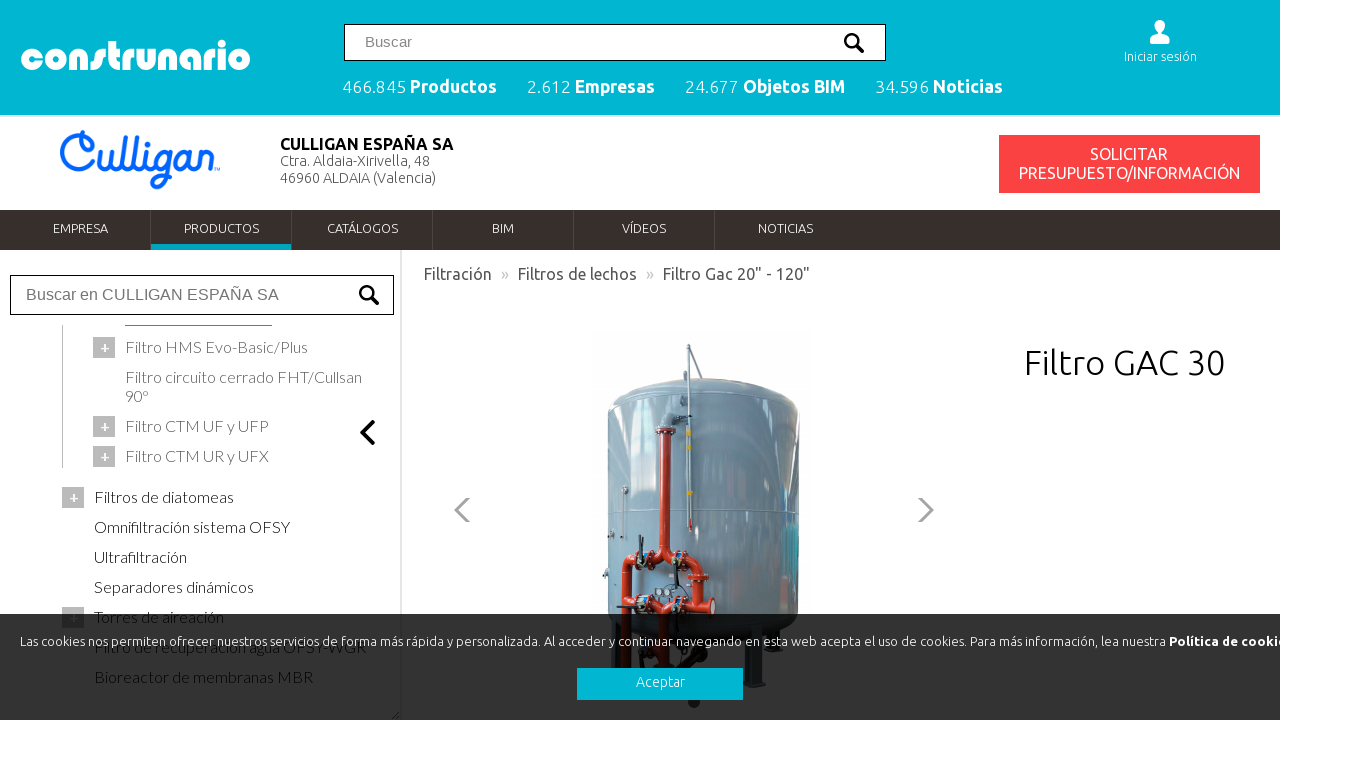

--- FILE ---
content_type: text/html; charset=utf-8
request_url: https://www.construnario.com/filtro-gac-30_culligan-espana-sa_00752412CLG?idioma=&marco=
body_size: 23497
content:

<!DOCTYPE html >
<html xmlns="//www.w3.org/1999/xhtml">
<head id="ctl00_Head1"><meta charset="UTF-8" /><meta property="og:locale" content="es_ES" /><meta property="og:site_name" content="construnario.com" /><meta name="viewport" content="width=device-width, initial-scale=1, minimum-scale=1, maximum-scale=1" /><link rel="apple-touch-icon" sizes="180x180" href="/apple-touch-icon.png" /><link rel="icon" type="image/png" sizes="32x32" href="/favicon-32x32.png" /><link rel="icon" type="image/png" sizes="16x16" href="/favicon-16x16.png" /><link rel="manifest" href="/manifest.json" /><link rel="mask-icon" href="/safari-pinned-tab.svg" color="#5bbad5" /><meta name="theme-color" content="#ffffff" /><link rel="dns-prefetch" href="//youtube.com" /><link rel="dns-prefetch" href="//fonts.googleapis.com" /><link rel="dns-prefetch" href="//stats.g.doubleclick.net" /><link rel="dns-prefetch" href="//google-analytics.com" /><link rel="dns-prefetch" href="//rec.smartlook.com" />

  
 <script type="0e3bae694386e27866719e8c-text/javascript" src="/js/jquery-3.6.0.min.js"></script>
 


<link href="/css/construnario.css?v=-552066780" rel="stylesheet" type="text/css" />
<link rel="preconnect" href="https://fonts.gstatic.com" /><link href="https://fonts.googleapis.com/css2?family=Lato:wght@300;400;600;700&amp;family=Ubuntu:wght@300;400;500;600;700&amp;display=swap" rel="stylesheet" /><link href="/css/search.css" rel="stylesheet" />

    <style>

        .inprocess {
   
  opacity: 0.6;
  cursor: progress !important; /* Aparece el ícono de carga al pasar el mouse */
  /* O bien, usa un fondo con spinner, etc. */
}
    </style>

    <script type="0e3bae694386e27866719e8c-text/javascript">
        function handleDownload(event) {
          //  event.preventDefault(); // Evitamos la navegación inmediata

           
            const link = event.currentTarget;
            link.classList.add('inprocess'); // 1. Deshabilitar enlace

            // Extraemos el jobId de la URL (descargar.php?jobId=XYZ)
           // const url = new URL(link.href, window.location.origin);
           // const jobId = url.searchParams.get('jobId');

            console.log("/diccionario/bc3_exporta.aspx?a=job&idjob=senhi5tfdwr5e5rg4021sfkf_11366181");

            // 2. Iniciamos un polling cada X segundos para ver si la API ya está OK
            const interval = setInterval(() => {
                fetch(`/diccionario/bc3_exporta.aspx?a=job&idjob=senhi5tfdwr5e5rg4021sfkf_11366181`)
                    .then(res => res.json())
                    .then(statusData => {
                        if (statusData.status === 'OK') {
                            // 3. Al recibir OK, habilitamos de nuevo el enlace
                            link.classList.remove('inprocess');
                            clearInterval(interval);

                            // Opcional: Iniciar descarga de inmediato:
                            // window.location.href = link.href;
                        }
                    })
                    .catch(error => {
                        console.error('Error consultando estado:', error);
                    });
            }, 3000);

            // Si solo quieres bloquear el click hasta que esté listo
            // retornamos false para que NO vaya todavía a descargar.php
          //  return false;
        }
    </script>


<link rel="amphtml" href="/filtro-gac-30_culligan-espana-sa_00752412CLG/AMP">
<link rel="canonical" href="/filtro-gac-30_culligan-espana-sa_00752412CLG">
<title>Filtro GAC 30 - CULLIGAN ESPAÑA SA</title>
<meta property="og:title" content="Filtro GAC 30 - CULLIGAN ESPAÑA SA"/>
<meta property="og:type" content="website"/>
<meta property="og:description" content="- Caudal min/máx (m3/h): 2,6 / 7- T. contacto mín/máx (min): 18,4 / 6,9- Caída máxima de presión (bar): 0,5- Conexiones In/Out: 1½&quot;- Caudal BW (m3/h): 7- Caudal CR (m3/h): 5,2<..."/>
<meta name="twitter:card" content="summary"/>
<meta name="twitter:site" content="@construnario"/>
<meta name="twitter:domain" content="www.construnario.com"/>
<meta name="twitter:creator" content="@https://twitter.com/construnario"/>
<meta name="twitter:description" content="- Caudal min/máx (m3/h): 2,6 / 7- T. contacto mín/máx (min): 18,4 / 6,9- Caída máxima de presión (bar): 0,5- Conexiones In/Out: 1½&quot;- Caudal BW (m3/h): 7- Caudal CR (m3/h): 5,2<..."/>
<meta name="twitter:title" content="Filtro GAC 30 - CULLIGAN ESPAÑA SA"/>
<meta property="og:locale" content="es_ES"/>
<meta property="og:site_name" content="construnario.com"/>
<link href="https://plus.google.com/+construnario" rel="publisher"/>
<meta name="title" content="Filtro GAC 30 - CULLIGAN ESPAÑA SA">
<meta name="DC.Title" content="Filtro GAC 30 - CULLIGAN ESPAÑA SA">
<meta http-equiv="title"  content="Filtro GAC 30 - CULLIGAN ESPAÑA SA">
<meta name="description"  content="- Caudal min/máx (m3/h): 2,6 / 7- T. contacto mín/máx (min): 18,4 / 6,9- Caída máxima de presión (bar): 0,5- Conexiones In/Out: 1½&quot;- Caudal BW (m3/h): 7- Caudal CR (m3/h): 5,2<...">
<meta http-equiv="author" content="construnario.com">
<meta http-equiv="content-type" content="text/html; charset=ISO-8859-1">
<meta http-equiv="distribution" content="Global">
<meta name="language" content="ES">
<meta name="DC.Language" scheme="RFC1766" content="Spanish">
<meta name="VW96.objecttype" content="Document">
<meta name="distribution" content="global">
<meta name="resource-type" content="document">
<meta name="googlebot" content="index,follow" />
<meta name="robots" content="index,follow"  />
<meta name="Revist-After" content="7 days" />
  
<link href="/css/ficha_producto.css" rel="stylesheet"/>

<link rel="stylesheet" href="/css/swiper.min.css">

<link rel="alternate" type="application/rss+xml" title="CULLIGAN ESPAÑA SA RSS feed" href="/rss/rss.asp?canal=empresa&amp;carp=10284" />
<title>
	CULLIGAN ESPAÑA SAfichaproducto | Construnario
</title></head>
<body>
<!-- Google tag (gtag.js) -->
<script async src="https://www.googletagmanager.com/gtag/js?id=G-MQWLVKPH1B" type="0e3bae694386e27866719e8c-text/javascript"></script>
<script type="0e3bae694386e27866719e8c-text/javascript">
    window.dataLayer = window.dataLayer || [];
    function gtag() { dataLayer.push(arguments); }
    gtag('js', new Date());

    gtag('config', 'G-MQWLVKPH1B');
</script>
<form name="aspnetForm" method="post" action="/filtro-gac-30_culligan-espana-sa_00752412CLG" id="aspnetForm">
<div>
<input type="hidden" name="__VIEWSTATE" id="__VIEWSTATE" value="/wEPDwUKMjAyNDk1MTY0MWRkd1lh+70yFopGnuMhjO0W7i8P6CwjNlKid1+p98QYJa8=" />
</div>

<div>

	<input type="hidden" name="__VIEWSTATEGENERATOR" id="__VIEWSTATEGENERATOR" value="3E22908F" />
	<input type="hidden" name="__EVENTVALIDATION" id="__EVENTVALIDATION" value="/wEdAAQ5Zdx4ubBxBy6R60eToIo6NrXRtiW+Qnh0rWByCTmUezFs1cFOGef/CnRZxwjTmsjP/9MG8EgDajEPqireyKhbvvmGjDhVZXGPuqRlxI3krl4Ud5MN/8jWwoUmtdZRIGg=" />
</div>

<div id="gridconstrunario"> 


    <!-- Search into catalog -->
     <script type="0e3bae694386e27866719e8c-text/javascript">
         function search_cat(search_word, search_filter, new_search) {

             $.support.cors = true;


             $.ajax({
                 type: 'GET',
                 url: '/search/',
                 data: { 'q': search_word, 'f': search_filter },
                 dataType: 'html',
                 delay: 1000,
                 cache: !0,
                 success: function (response) {
                     // fillSelect_cat(response, search_filter, new_search, search_word);   //results = '';

                     //console.log(response);
                     $('#grid_productos').html(response);

                 },
                 error: function (err) {
                     console.log('error_:' + err)
                 }
             });
         }

     </script>





    <!-- New search -->

      <script type="0e3bae694386e27866719e8c-text/javascript">
          function shorten(text, maxLength, delimiter, overflow) {
              delimiter = delimiter || "&hellip;";
              overflow = overflow || false;
              var ret = text;
              if (ret.length > maxLength) {
                  var breakpoint = overflow ? maxLength + ret.substr(maxLength).indexOf(" ") : ret.substr(0, maxLength).lastIndexOf(" ");
                  ret = ret.substr(0, breakpoint) + delimiter;
              }
              return ret;
          }

          function search_page(search_word) {
              window.open('/search/?q=' + search_word, '_parent')
          }


          $(function () {

              $("#search_input input").val('');


              let results = '';
              let keyupTimer;






              $('#search_input_trigger, #icon_buscador, #link_productos').click(function () {
                  $('#search_div').show();
                  $('body').addClass('noscroll');
                  $('#search_input input').focus();
              });



              $('#search_input input').keyup(function () {

                  clearTimeout(keyupTimer);
                  keyupTimer = setTimeout(function () {
                      search($("#search_input input").val(), '', true)
                  }, 400);

              });






              function isScrolledIntoView(elem) {
                  var $elem = $(elem);
                  var $window = $(window);
                  var docViewTop = $window.scrollTop();
                  var docViewBottom = docViewTop + $window.height();

                  var elemTop = $elem.offset().top;
                  var elemBottom = elemTop + $elem.height();

                  return ((elemBottom <= docViewBottom) && (elemTop >= docViewTop));
              }






              function search(search_word, search_filter, new_search) {

                  $.support.cors = true;


                  $.ajax({
                      type: 'POST',
                      url: '/search.ashx',
                      data: { 'fastq': search_word, 'f': search_filter },
                      dataType: 'json',
                      delay: 1000,
                      cache: !0,
                      success: function (response) {
                          fillSelect(response, search_filter, new_search, search_word);   //results = '';
                      },
                      error: function (err) {
                          console.log('error_:' + err)
                      }
                  });
              }



              function fillSelect(data, search_filter, new_search, search_word) {


                  $('#search_grid').css('display', 'grid');


                  let products_count = 0;


                  total_docs = data.responses[0].hits.total.value;
                  total_marks_business = data.responses[1].hits.total.value;

                  $('#search_result').text('');
                  $('#search_result2').text('');
                  $('#search_cate').text('');
                  $('#search_head span').remove();


                  if (total_docs > 5) {
                      $('#search_head').append('<span onClick="javascript:search_page(\'' + search_word + '\')">ver todos los productos (' + total_docs + ') <b>></b></span>')
                  }

                  if (new_search == true) {

                      suggest = data.responses[0].suggest.phrasefix;

                      $.each(suggest, function (i, item) {

                          results2 = item.options

                          $('#suggest ul').text('');


                          $.each(results2, function (i, item2) {


                              //   if (item2.text != $("#search_input input").val()) {

                              $('#suggest ul').append('<li>' + item2.highlighted + '<span class="arrow"></span></li>')

                              //  }


                          });




                          $('#suggest li').mouseover(function () {

                              if (!$(this).hasClass("selec")) {
                                  search($(this).text(), '', false);
                              }

                              $('#suggest li').removeClass("selec");
                              $(this).addClass('selec');

                          })



                          $('#suggest li').click(function () {

                              let elemento = $(this).text()

                              $('#search_input input').val(elemento);

                              //   search(elemento, '', true);
                          })


                      });


                  };


                  results = data.responses[0].hits.hits;



                  $('#search_div').show();

                  if (results.length > 0) {

                      $.each(results, function (i, item) {

                          var img = '';
                          var logo = '';
                          var tipo = '';

                          var titul = '';
                          var descrip = '';
                          var breadcrumbs = '';
                          var search_field = '';

                          // console.log( item.highlight.titulo_producto);


                          if (item._source.carp != undefined && item._source.carp != null && item._source.tipo == 'Producto') {
                              logo = '<img src="https://img.construnario.com/diccionario/logos/' + item._source.carp + '.gif?tr=w-80" class="l_prod" />'
                          }




                          if (item._source.img != undefined && item._source.img != null) {
                              img = '<img src="https://img.construnario.com' + item._source.img + '?tr=w-200,h-300,c-at_max" class="i_prod" />' //'https://img.construnario.com' +
                          } else {
                              img = '<img src="https://img.construnario.com/images/sinimagen.svg?tr=w-150" class="i_prod sinimagen" />'
                          }




                          //if (item.highlight.titulo != undefined) {
                          //    titul = item.highlight.titulo
                          //} else {
                          titul = item._source.titulo
                          //}




                          //      if (item._source.tipo != 'Producto') {

                          //tipo = '<span class="tag">' + item._source.tipo + '</span>'
                          // }




                          if (item._source.descripcion_short !== '%{descripcion}') { //null

                              descrip = item._source.descripcion_short
                              try {

                                  if (item.highlight.descripcion_short) {
                                      descrip = item.highlight.descripcion_short
                                  } else {
                                      descrip = item._source.descripcion_short
                                  }
                              } catch (e) { }

                          }



                          //descrip = shorten(descrip, 150, "...", false)



                          $('#search_result').append('<div class="column' + i + '" onClick="window.open(\'https://www.construnario.com' + item._source.url + '\productos\',\'_blank\')"><div class="box">' + logo + tipo + '<div class="box_image">' + img + '</div><div class="box_body"><h3>' + titul + '</h3><div class="descrip">' + descrip + '</div></div></div></div>')




                      });

                      //new Cuttr('.descrip', {
                      //    truncate: 'words',
                      //    length: 30
                      //});

                      $('#search_pagination svg').hide();
                      // $('#suggest').hide();



                  } else {



                      $('#search_pagination').hide();


                      $('#search_result').html('<span class="without_results">No se han encontrado productos</span>')
                      //  $('#search_pagination svg').hide();




                      //if (new_search == true) {
                      //    $('#search_pagination').hide();
                      //   $('#grid_search').hide();
                      //    $('#search_div').hide();
                      //    $('#suggest').hide();
                      //}
                  }


                  results2 = data.responses[1].hits.hits;


                  if (results2.length > 0) {
                      //$('#search_result2').append('<div id="search_result2_marks"><h2>Marcas y empresas</h2><ul></ul></div>');

                      $('#search_result2').append('<h2>Marcas y empresas</h2>');
                      $('#search_result2').append('<div id="search_result2_marks"></div>');


                      $.each(results2, function (i, item) {

                          logo = '<img src="https://img.construnario.com/diccionario/logos/' + item._source.carp + '.gif?tr=w-150" class="l_mark" />'

                          $('#search_result2_marks').append('<div onClick="window.open(\'https://www.construnario.com' + item._source.url + '\',\'_blank\')"><div>' + logo + '<h3>' + item._source.titulo + '</h3></div></div>');
                      })


                  }

              }


              $('.search_close').click(function () {

                  $('#search_input input').val('');

                  $('#search_div').hide();
                  $('#search_grid').hide();

                  $('#search_result').text('');
                  $('#search_result2').text('');
                  $('#search_cate').text('');

                  $('#search_pagination').text('');
                  $('#search_head span').text('');

                  $('body').removeClass('noscroll');

                  reset_search();

              });


              $("#search_input input").on('keypress', function (e) {
                  if (e.which == 13) {
                      search_page($(this).val());
                      return false;
                  }
              });


          });

      </script>

    
    <div id="search_div">
        

        <div class="box">
           

            <div id="search_input">
                <input type="text" placeholder="Palabra o código producto" />
                <span class="search_close">×</span>
            </div>

            <div id="search_grid">

                <div id="search_head"><h2>Productos</h2></div>

                <div id="suggest">
                    <ul></ul>

                </div>

                <div id="search_cate"></div>




                    <div id="search_result"></div>
                    <div id="search_result2"></div>



                    <div id="search_pagination">
                        <svg xmlns="http://www.w3.org/2000/svg" xmlns:xlink="http://www.w3.org/1999/xlink" style="margin:auto;background:#fff;display:block;" width="68px" height="68px" viewBox="0 0 100 100" preserveAspectRatio="xMidYMid">
                            <circle cx="84" cy="50" r="10" fill="#00b6d1">
                                <animate attributeName="r" repeatCount="indefinite" dur="0.25s" calcMode="spline" keyTimes="0;1" values="10;0" keySplines="0 0.5 0.5 1" begin="0s"></animate>
                                <animate attributeName="fill" repeatCount="indefinite" dur="1s" calcMode="discrete" keyTimes="0;0.25;0.5;0.75;1" values="#00b6d1;#a2d1d8;#80cbd7;#5abcca;#00b6d1" begin="0s"></animate>
                            </circle>
                            <circle cx="16" cy="50" r="10" fill="#00b6d1">
                                <animate attributeName="r" repeatCount="indefinite" dur="1s" calcMode="spline" keyTimes="0;0.25;0.5;0.75;1" values="0;0;10;10;10" keySplines="0 0.5 0.5 1;0 0.5 0.5 1;0 0.5 0.5 1;0 0.5 0.5 1" begin="0s"></animate>
                                <animate attributeName="cx" repeatCount="indefinite" dur="1s" calcMode="spline" keyTimes="0;0.25;0.5;0.75;1" values="16;16;16;50;84" keySplines="0 0.5 0.5 1;0 0.5 0.5 1;0 0.5 0.5 1;0 0.5 0.5 1" begin="0s"></animate>
                            </circle>
                            <circle cx="50" cy="50" r="10" fill="#5abcca">
                                <animate attributeName="r" repeatCount="indefinite" dur="1s" calcMode="spline" keyTimes="0;0.25;0.5;0.75;1" values="0;0;10;10;10" keySplines="0 0.5 0.5 1;0 0.5 0.5 1;0 0.5 0.5 1;0 0.5 0.5 1" begin="-0.25s"></animate>
                                <animate attributeName="cx" repeatCount="indefinite" dur="1s" calcMode="spline" keyTimes="0;0.25;0.5;0.75;1" values="16;16;16;50;84" keySplines="0 0.5 0.5 1;0 0.5 0.5 1;0 0.5 0.5 1;0 0.5 0.5 1" begin="-0.25s"></animate>
                            </circle>
                            <circle cx="84" cy="50" r="10" fill="#80cbd7">
                                <animate attributeName="r" repeatCount="indefinite" dur="1s" calcMode="spline" keyTimes="0;0.25;0.5;0.75;1" values="0;0;10;10;10" keySplines="0 0.5 0.5 1;0 0.5 0.5 1;0 0.5 0.5 1;0 0.5 0.5 1" begin="-0.5s"></animate>
                                <animate attributeName="cx" repeatCount="indefinite" dur="1s" calcMode="spline" keyTimes="0;0.25;0.5;0.75;1" values="16;16;16;50;84" keySplines="0 0.5 0.5 1;0 0.5 0.5 1;0 0.5 0.5 1;0 0.5 0.5 1" begin="-0.5s"></animate>
                            </circle>
                            <circle cx="16" cy="50" r="10" fill="#a2d1d8">
                                <animate attributeName="r" repeatCount="indefinite" dur="1s" calcMode="spline" keyTimes="0;0.25;0.5;0.75;1" values="0;0;10;10;10" keySplines="0 0.5 0.5 1;0 0.5 0.5 1;0 0.5 0.5 1;0 0.5 0.5 1" begin="-0.75s"></animate>
                                <animate attributeName="cx" repeatCount="indefinite" dur="1s" calcMode="spline" keyTimes="0;0.25;0.5;0.75;1" values="16;16;16;50;84" keySplines="0 0.5 0.5 1;0 0.5 0.5 1;0 0.5 0.5 1;0 0.5 0.5 1" begin="-0.75s"></animate>
                            </circle>
                        </svg>
                    </div>

                </div>
            </div>

    </div>


    <!-- Fin search -->




 











<div id="area1">
<div class="cd-morph-dropdown">
    

<a href="/"><img src="/images/construnario_blanco.svg" class="logo" /> </a> 



<nav class="main-nav">
<ul>
<li class="has-dropdown gallery" data-content="productos"><a href="#" id="link_productos">466.845 <b>Productos</b></a></li>
<li class="has-dropdown gallery" data-content="empresas"><a href="/buscador/empresas/">2.612 <b>Empresas</b></a> </li>
<li class="has-dropdown gallery" data-content="bim"><a href="/bim/">24.677 <b>Objetos BIM</b></a></li>
<li class="has-dropdown gallery" data-content="noticias"><a href="/notiweb/">34.596 <b>Noticias</b></a></li>
</ul> 
</nav>



<div id="buscador">
	
<input id="search_input_trigger" type="text" placeholder="Buscar" />


</div>

<div id="icon_buscador">
<svg><path d="M14.826 6.999c1.080 0.25 1.939 1.17 2.189 2.175 0.086 0.47 0.495 0.825 0.986 0.825 0.55 0 1-0.45 1-1 0-0.72-0.605-1.815-1.43-2.635-0.81-0.8-1.775-1.365-2.57-1.365-0.55 0-1 0.465-1 1.015 0 0.489 0.355 0.9 0.825 0.985zM1.081 20.109c-0.775 0.775-0.775 2.035 0 2.809s2.035 0.775 2.805 0l5.744-5.74c1.34 0.836 2.92 1.321 4.62 1.321 4.835 0 8.75-3.915 8.75-8.75s-3.915-8.75-8.75-8.75-8.75 3.915-8.75 8.75c0 1.695 0.485 3.28 1.321 4.62l-5.74 5.74zM8.001 9.749c0-3.45 2.8-6.25 6.25-6.25s6.25 2.8 6.25 6.25-2.8 6.25-6.25 6.25c-3.449-0.001-6.25-2.801-6.25-6.25z"></path></svg>
</div>

        
<!-- Login -->

<div id="login_div">


<div class="anonymous_div">

<div id="icon_usuario">
 <a href="https://panel.construnario.com/account/login?ReturnUrl=https://www.construnario.com/filtro-gac-30_culligan-espana-sa_00752412CLG/?sessionkey=senhi5tfdwr5e5rg4021sfkf">
<svg><path d="M20.845 17.295c-1.45-1.895-3.32-2.875-6.479-3.19-0.571-0.115-1-0.62-1-1.22 0-0.439 1.409-1.755 1.399-1.765 1.455-1.505 2.235-3.95 2.235-5.831 0-2.92-2.35-5.29-5.25-5.29s-5.25 2.37-5.25 5.29c0 1.89 0.76 4.35 2.23 5.855 0 0 1.405 1.301 1.405 1.739 0 0.635-0.48 1.165-1.1 1.24-3.095 0.325-4.945 1.3-6.38 3.17-0.415 0.541-0.64 1.626-0.655 2.206 0.005 0.15 0 2.5 0 2.5 0 1.105 0.895 2 2 2h15.5c1.105 0 2-0.895 2-2 0 0-0.005-2.35 0-2.5-0.015-0.58-0.24-1.665-0.656-2.205z"></path></svg>
<span>Iniciar sesión</span></a>
</div>
 
</div>




 </div>

 
<!-- Fin Login -->



<a href="#0" class="nav-trigger">Abrir menu<span aria-hidden="true"></span></a>


<div class="morph-dropdown-wrapper">
<div class="dropdown-list">
<ul>

<li id="productos" class="dropdown gallery lineamenu">
<h2 class="label">Produtos</h2>
<div class="content">
<h2>Productos destacados</h2>
<div class="contenidomenu"></div>
<a class="botonmenu" href="/buscador/">Ver más productos</a>

</div>
</li>



<li id="empresas" class="dropdown gallery lineamenu">
<h2 class="label">Empresas</h2>
<div class="content">
<h2>Empresas destacadas</h2>
 <div class="contenidomenu"></div>  
<a class="botonmenu" href="/buscador/empresas/">Ver más empresas</a>




</div>
</li>


<li id="bim" class="dropdown gallery lineamenu">
<h2 class="label">Objetos BIM</h2>
<div class="content">
<h2>Objetos BIM destacados</h2>
<div class="contenidomenu"></div>
<a class="botonmenu" href="/bim/">Ver más objetos</a>
</div>
</li>


<li id="noticias" class="dropdown gallery lineamenu">
<h2 class="label">Noticias</h2>
<div class="content">
<h2>Noticias destacadas</h2>
    <div class="contenidomenu"></div>
<a class="botonmenu" href="/notiweb/">Ver más noticias</a>
</div>
</li>


</ul>


<div class="bg-layer" aria-hidden="true"> </div>
</div> <!-- dropdown-list -->
</div> <!-- morph-dropdown-wrapper -->

</div>
<main class="cd-main-content"></main>
</div>






  
    








<!-- Inicio Cabecera para multiformatos -->
<link rel="stylesheet" type="text/css" href="/css/multiformato.css?v=-552066780" />








<div id="cabeceramemos">
	
<div id="contenido_cabe">
<div id="cajalogo">
<img src="https://www.construnario.com/diccionario/logos/10284.gif" alt="CULLIGAN ESPAÑA SA" itemprop="logo" /> 

</div>
<div id="cajadireccion">
<h1 itemprop="manufacturer">CULLIGAN ESPAÑA SA</h1><span class="direccion">Ctra. Aldaia-Xirivella, 48<br />46960 ALDAIA (Valencia)<br /></span>

</div>

<div id="cajabotones">

<div style="clear: both"></div>
<div id="botonbc3">
    


<div id="boton_info_general" class="form_avanzado" data-id="10284" data-v="carp" lang=""  title="Póngase en contacto con CULLIGAN ESPAÑA SA"><span></span>SOLICITAR PRESUPUESTO/INFORMACIÓN</div>
</div>
 

</div>











 


</div>



</div>



    <div id="cabeceramemos_secciones">
	




<!-- Menu multiformato -->
<div id="menu-wrapper">
<div id="nav">
<div><a href="/catalogo/culligan-espana-sa?idioma=es">Empresa</a></div><div><a href="/catalogo/culligan-espana-sa/productos?idioma=es" class="seccion">Productos</a></div><div><a href="/catalogo/culligan-espana-sa/catalogos?idioma=es">Catálogos</a></div><div><a href="/catalogo/culligan-espana-sa/bim?idioma=es">BIM</a></div><div><a href="/catalogo/culligan-espana-sa/videos?idioma=es">Vídeos</a></div><div><a href="/catalogo/culligan-espana-sa/noticias?idioma=es">Noticias</a></div>

</div>
</div>
<!-- Fin multiformato -->



         
        
</div>


<!-- Fin Cabecera para multiformatos -->




<div id="PanelMenuIzq">
	
    <!-- Menu multiformato -->




    <div id="tab_shrink">
     <svg version="1.1"  xmlns="http://www.w3.org/2000/svg" xmlns:xlink="http://www.w3.org/1999/xlink" x="0px" y="0px" viewBox="0 0 492.004 492.004" style="enable-background:new 0 0 492.004 492.004;" xml:space="preserve">
<g>
	<g>
		<path d="M382.678,226.804L163.73,7.86C158.666,2.792,151.906,0,144.698,0s-13.968,2.792-19.032,7.86l-16.124,16.12
			c-10.492,10.504-10.492,27.576,0,38.064L293.398,245.9l-184.06,184.06c-5.064,5.068-7.86,11.824-7.86,19.028
			c0,7.212,2.796,13.968,7.86,19.04l16.124,16.116c5.068,5.068,11.824,7.86,19.032,7.86s13.968-2.792,19.032-7.86L382.678,265
			c5.076-5.084,7.864-11.872,7.848-19.088C390.542,238.668,387.754,231.884,382.678,226.804z"/>
	</g>
</g>
   
</svg> 
        </div>
<script type="0e3bae694386e27866719e8c-text/javascript">
    jQuery.fn.scrollTo = function (elem) {
        $(this).scrollTop($(this).scrollTop() - $(this).offset().top + $(elem).offset().top - 50);
        return this;
    };
</script>



<div class="menu-productos fijo simple-tree"> 


         <div class="search_input_catalog"><input type="text" placeholder="Buscar en CULLIGAN ESPAÑA SA"></input></div>


     

 <ul id="menuproductos"><li class="n1" data-node-id="1" ><a href="/catalogo/culligan-espana-sa/productos/C1003CLG-01"><span data-padre="C1003CLG-01" >Filtración</span></a><ul><li class="n2" data-node-id="1.1" ><a href="/catalogo/culligan-espana-sa/productos/C1003CLG-011"><span data-padre="C1003CLG-011" >Filtros autolimpiables</span></a><ul><li class="n3" data-node-id="1.1.1" ><a href="/catalogo/culligan-espana-sa/productos/C1003CLG-0111"><span data-padre="C1003CLG-0111" >Filtros autolimpiables FAS-Easy</span></a></li><li class="n3" data-node-id="1.1.2" ><a href="/catalogo/culligan-espana-sa/productos/C1003CLG-0112"><span data-padre="C1003CLG-0112" >Filtros autolimpiables Easy Max</span></a></li></ul></li><li class="n2" data-node-id="1.2" ><a href="/catalogo/culligan-espana-sa/productos/C1003CLG-012"><span data-padre="C1003CLG-012" >Filtros de cartucho</span></a><ul><li class="n3" data-node-id="1.2.1" ><a href="/catalogo/culligan-espana-sa/productos/C1003CLG-0121"><span data-padre="C1003CLG-0121" >Gard</span></a><ul><li class="n4" data-node-id="1.2.1.1" ><a href="/catalogo/culligan-espana-sa/productos/C1003CLG-01211"><span data-padre="C1003CLG-01211" >Microfiltración Gard - Filtro (F)</span></a><ul><li class="n5" data-node-id="1.2.1.1.1" ><a href="/catalogo/culligan-espana-sa/productos/C1003CLG-012111"><span data-padre="C1003CLG-012111" >Filtros</span></a></li><li class="n5" data-node-id="1.2.1.1.2" ><a href="/catalogo/culligan-espana-sa/productos/C1003CLG-012112"><span data-padre="C1003CLG-012112" >Cartuchos y soportes</span></a></li></ul></li><li class="n4" data-node-id="1.2.1.2" ><a href="/catalogo/culligan-espana-sa/productos/C1003CLG-01212"><span data-padre="C1003CLG-01212" >Microfiltración Gard - Carbón (R)</span></a><ul><li class="n5" data-node-id="1.2.1.2.1" ><a href="/catalogo/culligan-espana-sa/productos/C1003CLG-012121"><span data-padre="C1003CLG-012121" >Filtros</span></a></li><li class="n5" data-node-id="1.2.1.2.2" ><a href="/catalogo/culligan-espana-sa/productos/C1003CLG-012122"><span data-padre="C1003CLG-012122" >Cartuchos y soportes</span></a></li></ul></li><li class="n4" data-node-id="1.2.1.3" ><a href="/catalogo/culligan-espana-sa/productos/C1003CLG-01214"><span data-padre="C1003CLG-01214" >Microfiltración Gard - Multiconfiguraciones</span></a><ul><li class="n5" data-node-id="1.2.1.3.1" ><a href="/catalogo/culligan-espana-sa/productos/C1003CLG-012141"><span data-padre="C1003CLG-012141" >Filtros</span></a></li><li class="n5" data-node-id="1.2.1.3.2" ><a href="/catalogo/culligan-espana-sa/productos/C1003CLG-012142"><span data-padre="C1003CLG-012142" >Cartuchos Gard y soportes</span></a></li></ul></li></ul></li><li class="n3" data-node-id="1.2.2" ><a href="/catalogo/culligan-espana-sa/productos/C1003CLG-0122"><span data-padre="C1003CLG-0122" >FGX 3</span></a></li></ul></li><li class="n2" data-node-id="1.3" ><a href="/catalogo/culligan-espana-sa/productos/C1003CLG-013"><span data-padre="C1003CLG-013" >Filtros de lechos</span></a><ul><li class="n3" data-node-id="1.3.1" ><a href="/catalogo/culligan-espana-sa/productos/C1003CLG-01301"><span data-padre="C1003CLG-01301" >Filtro Medallist 10”</span></a><ul><li class="n4" data-node-id="1.3.1.1" ><a href="/catalogo/culligan-espana-sa/productos/C1003CLG-013011"><span data-padre="C1003CLG-013011" >Filtros</span></a></li><li class="n4" data-node-id="1.3.1.2" ><a href="/catalogo/culligan-espana-sa/productos/C1003CLG-013012"><span data-padre="C1003CLG-013012" >Accesorios</span></a></li></ul></li><li class="n3" data-node-id="1.3.2" ><a href="/catalogo/culligan-espana-sa/productos/C1003CLG-01302"><span data-padre="C1003CLG-01302" >Filtro serie HE 12" - 21"</span></a><ul><li class="n4" data-node-id="1.3.2.1" ><a href="/catalogo/culligan-espana-sa/productos/C1003CLG-013021"><span data-padre="C1003CLG-013021" >HE UF: multicapa</span></a><ul><li class="n5" data-node-id="1.3.2.1.1" ><a href="/catalogo/culligan-espana-sa/productos/C1003CLG-0130211"><span data-padre="C1003CLG-0130211" >Filtros</span></a></li><li class="n5" data-node-id="1.3.2.1.2" ><a href="/catalogo/culligan-espana-sa/productos/C1003CLG-0130212"><span data-padre="C1003CLG-0130212" >Accesorios comunicación</span></a></li><li class="n5" data-node-id="1.3.2.1.3" ><a href="/catalogo/culligan-espana-sa/productos/C1003CLG-0130213"><span data-padre="C1003CLG-0130213" >Otros accesorios</span></a></li></ul></li><li class="n4" data-node-id="1.3.2.2" ><a href="/catalogo/culligan-espana-sa/productos/C1003CLG-013022"><span data-padre="C1003CLG-013022" >HE UR: carbón activo</span></a><ul><li class="n5" data-node-id="1.3.2.2.1" ><a href="/catalogo/culligan-espana-sa/productos/C1003CLG-0130221"><span data-padre="C1003CLG-0130221" >Filtros</span></a></li><li class="n5" data-node-id="1.3.2.2.2" ><a href="/catalogo/culligan-espana-sa/productos/C1003CLG-0130222"><span data-padre="C1003CLG-0130222" >Accesorios comunicación</span></a></li><li class="n5" data-node-id="1.3.2.2.3" ><a href="/catalogo/culligan-espana-sa/productos/C1003CLG-0130223"><span data-padre="C1003CLG-0130223" >Otros accesorios</span></a></li></ul></li><li class="n4" data-node-id="1.3.2.3" ><a href="/catalogo/culligan-espana-sa/productos/C1003CLG-013023"><span data-padre="C1003CLG-013023" >HE UU: remineralizador</span></a><ul><li class="n5" data-node-id="1.3.2.3.1" ><a href="/catalogo/culligan-espana-sa/productos/C1003CLG-0130231"><span data-padre="C1003CLG-0130231" >Filtros</span></a></li><li class="n5" data-node-id="1.3.2.3.2" ><a href="/catalogo/culligan-espana-sa/productos/C1003CLG-0130232"><span data-padre="C1003CLG-0130232" >Accesorios comunicación</span></a></li><li class="n5" data-node-id="1.3.2.3.3" ><a href="/catalogo/culligan-espana-sa/productos/C1003CLG-0130233"><span data-padre="C1003CLG-0130233" >Otros accesorios</span></a></li></ul></li><li class="n4" data-node-id="1.3.2.4" ><a href="/catalogo/culligan-espana-sa/productos/C1003CLG-013024"><span data-padre="C1003CLG-013024" >HE UFP: desferrizador</span></a><ul><li class="n5" data-node-id="1.3.2.4.1" ><a href="/catalogo/culligan-espana-sa/productos/C1003CLG-013241"><span data-padre="C1003CLG-013241" >Filtros</span></a></li><li class="n5" data-node-id="1.3.2.4.2" ><a href="/catalogo/culligan-espana-sa/productos/C1003CLG-013242"><span data-padre="C1003CLG-013242" >Accesorios comunicación</span></a></li><li class="n5" data-node-id="1.3.2.4.3" ><a href="/catalogo/culligan-espana-sa/productos/C1003CLG-013243"><span data-padre="C1003CLG-013243" >Otros accesorios</span></a></li></ul></li></ul></li><li class="n3" data-node-id="1.3.3" ><a href="/catalogo/culligan-espana-sa/productos/C1003CLG-01311"><span data-padre="C1003CLG-01311" >Filtro HI-FLO 9 FRP para eliminación de turbidez (UF)</span></a><ul><li class="n4" data-node-id="1.3.3.1" ><a href="/catalogo/culligan-espana-sa/productos/C1003CLG-013111"><span data-padre="C1003CLG-013111" >Filtros</span></a></li><li class="n4" data-node-id="1.3.3.2" ><a href="/catalogo/culligan-espana-sa/productos/C1003CLG-013112"><span data-padre="C1003CLG-013112" >Accesorios</span></a></li></ul></li><li class="n3" data-node-id="1.3.4" ><a href="/catalogo/culligan-espana-sa/productos/C1003CLG-01312"><span data-padre="C1003CLG-01312" >Filtro HI-FLO 9 FRP de carbón activo (UR)</span></a><ul><li class="n4" data-node-id="1.3.4.1" ><a href="/catalogo/culligan-espana-sa/productos/C1003CLG-013121"><span data-padre="C1003CLG-013121" >Filtros</span></a></li><li class="n4" data-node-id="1.3.4.2" ><a href="/catalogo/culligan-espana-sa/productos/C1003CLG-013122"><span data-padre="C1003CLG-013122" >Accesorios</span></a></li></ul></li><li class="n3" data-node-id="1.3.5" ><a href="/catalogo/culligan-espana-sa/productos/C1003CLG-01313"><span data-padre="C1003CLG-01313" >Filtro HI-FLO 9 FRP de remineralización (UU)</span></a><ul><li class="n4" data-node-id="1.3.5.1" ><a href="/catalogo/culligan-espana-sa/productos/C1003CLG-013131"><span data-padre="C1003CLG-013131" >Filtros</span></a></li><li class="n4" data-node-id="1.3.5.2" ><a href="/catalogo/culligan-espana-sa/productos/C1003CLG-013132"><span data-padre="C1003CLG-013132" >Accesorios</span></a></li></ul></li><li class="n3" data-node-id="1.3.6" ><a href="/catalogo/culligan-espana-sa/productos/C1003CLG-01314"><span data-padre="C1003CLG-01314" >Filtro HI-FLO 9 FRP para eliminación de hierro y manganeso (UFP)</span></a><ul><li class="n4" data-node-id="1.3.6.1" ><a href="/catalogo/culligan-espana-sa/productos/C1003CLG-013141"><span data-padre="C1003CLG-013141" >Filtros</span></a></li><li class="n4" data-node-id="1.3.6.2" ><a href="/catalogo/culligan-espana-sa/productos/C1003CLG-013142"><span data-padre="C1003CLG-013142" >Accesorios</span></a></li></ul></li><li class="n3" data-node-id="1.3.7" ><a href="/catalogo/culligan-espana-sa/productos/C1003CLG-01315"><span data-padre="C1003CLG-01315" >Filtro HI-FLO 9 FRP para remoción de arsénico (UFX)</span></a><ul><li class="n4" data-node-id="1.3.7.1" ><a href="/catalogo/culligan-espana-sa/productos/C1003CLG-013151"><span data-padre="C1003CLG-013151" >Filtros</span></a></li><li class="n4" data-node-id="1.3.7.2" ><a href="/catalogo/culligan-espana-sa/productos/C1003CLG-013152"><span data-padre="C1003CLG-013152" >Accesorios</span></a></li></ul></li><li class="n3" data-node-id="1.3.8" ><a href="/catalogo/culligan-espana-sa/productos/C1003CLG-01304"><span data-padre="C1003CLG-01304" >Filtro Hi-Flo 9 20" - 480" simple/twin</span></a><ul><li class="n4" data-node-id="1.3.8.1" ><a href="/catalogo/culligan-espana-sa/productos/C1003CLG-0130401"><span data-padre="C1003CLG-0130401" >Hi-Flo 9 UF multicapa</span></a></li><li class="n4" data-node-id="1.3.8.2" ><a href="/catalogo/culligan-espana-sa/productos/C1003CLG-0130402"><span data-padre="C1003CLG-0130402" >Hi-Flo 9 UR carbón activo</span></a></li><li class="n4" data-node-id="1.3.8.3" ><a href="/catalogo/culligan-espana-sa/productos/C1003CLG-0130403"><span data-padre="C1003CLG-0130403" >Hi-Flo 9 UU remineralizador</span></a></li><li class="n4" data-node-id="1.3.8.4" ><a href="/catalogo/culligan-espana-sa/productos/C1003CLG-0130404"><span data-padre="C1003CLG-0130404" >Hi-Flo 9 UFP desferrizador</span></a></li><li class="n4" data-node-id="1.3.8.5" ><a href="/catalogo/culligan-espana-sa/productos/C1003CLG-0130405"><span data-padre="C1003CLG-0130405" >Hi-Flo 9 UFX remoción arsénico</span></a></li><li class="n4" data-node-id="1.3.8.6" ><a href="/catalogo/culligan-espana-sa/productos/C1003CLG-0130406"><span data-padre="C1003CLG-0130406" >Hi-Flo 9 400-480"</span></a></li><li class="n4" data-node-id="1.3.8.7" ><a href="/catalogo/culligan-espana-sa/productos/C1003CLG-0130407"><span data-padre="C1003CLG-0130407" >Hi-Flo 9 Twin UF</span></a></li><li class="n4" data-node-id="1.3.8.8" ><a href="/catalogo/culligan-espana-sa/productos/C1003CLG-0130408"><span data-padre="C1003CLG-0130408" >Hi-Flo 9 Twin UR</span></a></li><li class="n4" data-node-id="1.3.8.9" ><a href="/catalogo/culligan-espana-sa/productos/C1003CLG-0130409"><span data-padre="C1003CLG-0130409" >Hi-Flo 9 Twin UFP</span></a></li></ul></li><li class="n3" data-node-id="1.3.9" ><a href="/catalogo/culligan-espana-sa/productos/C1003CLG-01305"><span data-padre="C1003CLG-01305" >Filtro Hi-Flo 6 60" - 120" simple/twin</span></a><ul><li class="n4" data-node-id="1.3.9.1" ><a href="/catalogo/culligan-espana-sa/productos/C1003CLG-013057"><span data-padre="C1003CLG-013057" >Filtro Hi-Flo 6 UF</span></a></li><li class="n4" data-node-id="1.3.9.2" ><a href="/catalogo/culligan-espana-sa/productos/C1003CLG-013051"><span data-padre="C1003CLG-013051" >Filtro Hi-Flo 6 UR</span></a></li><li class="n4" data-node-id="1.3.9.3" ><a href="/catalogo/culligan-espana-sa/productos/C1003CLG-013052"><span data-padre="C1003CLG-013052" >Filtro Hi-Flo 6 UU</span></a></li><li class="n4" data-node-id="1.3.9.4" ><a href="/catalogo/culligan-espana-sa/productos/C1003CLG-013053"><span data-padre="C1003CLG-013053" >Filtro Hi-Flo 6 UFP</span></a></li><li class="n4" data-node-id="1.3.9.5" ><a href="/catalogo/culligan-espana-sa/productos/C1003CLG-013054"><span data-padre="C1003CLG-013054" >Filtro Hi-Flo 6 Twin UF</span></a></li><li class="n4" data-node-id="1.3.9.6" ><a href="/catalogo/culligan-espana-sa/productos/C1003CLG-013055"><span data-padre="C1003CLG-013055" >Filtro Hi-Flo 6 Twin UR</span></a></li><li class="n4" data-node-id="1.3.9.7" ><a href="/catalogo/culligan-espana-sa/productos/C1003CLG-013056"><span data-padre="C1003CLG-013056" >Filtro Hi-Flo 6 Twin UFP</span></a></li></ul></li><li class="n3" data-node-id="1.3.10" ><a href="/catalogo/culligan-espana-sa/productos/C1003CLG-01306"><span class="seleccionado" data-padre="C1003CLG-01306" >Filtro Gac 20" - 120"</span></a></li><li class="n3" data-node-id="1.3.11" ><a href="/catalogo/culligan-espana-sa/productos/C1003CLG-01307"><span data-padre="C1003CLG-01307" >Filtro HMS Evo-Basic/Plus</span></a><ul><li class="n4" data-node-id="1.3.11.1" ><a href="/catalogo/culligan-espana-sa/productos/C1003CLG-013071"><span data-padre="C1003CLG-013071" >Filtro HMS EVO 10 - 40</span></a><ul><li class="n5" data-node-id="1.3.11.1.1" ><a href="/catalogo/culligan-espana-sa/productos/C1003CLG-0130711"><span data-padre="C1003CLG-0130711" >Filtros</span></a></li><li class="n5" data-node-id="1.3.11.1.2" ><a href="/catalogo/culligan-espana-sa/productos/C1003CLG-0130712"><span data-padre="C1003CLG-0130712" >Accesorios</span></a></li></ul></li><li class="n4" data-node-id="1.3.11.2" ><a href="/catalogo/culligan-espana-sa/productos/C1003CLG-013072"><span data-padre="C1003CLG-013072" >Filtro HMS EVO 60-220 Plus</span></a><ul><li class="n5" data-node-id="1.3.11.2.1" ><a href="/catalogo/culligan-espana-sa/productos/C1003CLG-0130721"><span data-padre="C1003CLG-0130721" >Filtros</span></a></li><li class="n5" data-node-id="1.3.11.2.2" ><a href="/catalogo/culligan-espana-sa/productos/C1003CLG-0130722"><span data-padre="C1003CLG-0130722" >Accesorios</span></a></li></ul></li><li class="n4" data-node-id="1.3.11.3" ><a href="/catalogo/culligan-espana-sa/productos/C1003CLG-013073"><span data-padre="C1003CLG-013073" >Filtro HMS EVO 60-220 Basic</span></a><ul><li class="n5" data-node-id="1.3.11.3.1" ><a href="/catalogo/culligan-espana-sa/productos/C1003CLG-0130731"><span data-padre="C1003CLG-0130731" >Filtros</span></a></li><li class="n5" data-node-id="1.3.11.3.2" ><a href="/catalogo/culligan-espana-sa/productos/C1003CLG-0130732"><span data-padre="C1003CLG-0130732" >Accesorios</span></a></li></ul></li></ul></li><li class="n3" data-node-id="1.3.12" ><a href="/catalogo/culligan-espana-sa/productos/C1003CLG-01309"><span data-padre="C1003CLG-01309" >Filtro circuito cerrado FHT/Cullsan 90º</span></a></li><li class="n3" data-node-id="1.3.13" ><a href="/catalogo/culligan-espana-sa/productos/C1003CLG-01310"><span data-padre="C1003CLG-01310" >Filtro CTM UF y UFP</span></a><ul><li class="n4" data-node-id="1.3.13.1" ><a href="/catalogo/culligan-espana-sa/productos/C1003CLG-013101"><span data-padre="C1003CLG-013101" >Filtros</span></a><ul><li class="n5" data-node-id="1.3.13.1.1" ><a href="/catalogo/culligan-espana-sa/productos/C1003CLG-0131011"><span data-padre="C1003CLG-0131011" >CTM - eliminación de turbidez (UF)</span></a></li><li class="n5" data-node-id="1.3.13.1.2" ><a href="/catalogo/culligan-espana-sa/productos/C1003CLG-0131012"><span data-padre="C1003CLG-0131012" >CTM - eliminación de hierro-manganeso (UFP)</span></a></li></ul></li><li class="n4" data-node-id="1.3.13.2" ><a href="/catalogo/culligan-espana-sa/productos/C1003CLG-013102"><span data-padre="C1003CLG-013102" >Accesorios</span></a></li></ul></li><li class="n3" data-node-id="1.3.14" ><a href="/catalogo/culligan-espana-sa/productos/C1003CLG-01320"><span data-padre="C1003CLG-01320" >Filtro CTM UR y UFX</span></a><ul><li class="n4" data-node-id="1.3.14.1" ><a href="/catalogo/culligan-espana-sa/productos/C1003CLG-013201"><span data-padre="C1003CLG-013201" >Filtros</span></a><ul><li class="n5" data-node-id="1.3.14.1.1" ><a href="/catalogo/culligan-espana-sa/productos/C1003CLG-0132011"><span data-padre="C1003CLG-0132011" >Filtro CTM de carbón activo (UR)</span></a></li><li class="n5" data-node-id="1.3.14.1.2" ><a href="/catalogo/culligan-espana-sa/productos/C1003CLG-0132012"><span data-padre="C1003CLG-0132012" >Filtro CTM de remoción de arsénico (UFX)</span></a></li></ul></li><li class="n4" data-node-id="1.3.14.2" ><a href="/catalogo/culligan-espana-sa/productos/C1003CLG-013202"><span data-padre="C1003CLG-013202" >Accesorios</span></a></li></ul></li></ul></li><li class="n2" data-node-id="1.4" ><a href="/catalogo/culligan-espana-sa/productos/C1003CLG-014"><span data-padre="C1003CLG-014" >Filtros de diatomeas</span></a><ul><li class="n3" data-node-id="1.4.1" ><a href="/catalogo/culligan-espana-sa/productos/C1003CLG-0141"><span data-padre="C1003CLG-0141" >Filtros</span></a></li><li class="n3" data-node-id="1.4.2" ><a href="/catalogo/culligan-espana-sa/productos/C1003CLG-0142"><span data-padre="C1003CLG-0142" >Accesorios</span></a></li></ul></li><li class="n2" data-node-id="1.5" ><a href="/catalogo/culligan-espana-sa/productos/C1003CLG-015"><span data-padre="C1003CLG-015" >Omnifiltración sistema OFSY</span></a></li><li class="n2" data-node-id="1.6" ><a href="/catalogo/culligan-espana-sa/productos/C1003CLG-016"><span data-padre="C1003CLG-016" >Ultrafiltración</span></a></li><li class="n2" data-node-id="1.7" ><a href="/catalogo/culligan-espana-sa/productos/C1003CLG-017"><span data-padre="C1003CLG-017" >Separadores dinámicos</span></a></li><li class="n2" data-node-id="1.8" ><a href="/catalogo/culligan-espana-sa/productos/C1003CLG-018"><span data-padre="C1003CLG-018" >Torres de aireación</span></a><ul><li class="n3" data-node-id="1.8.1" ><a href="/catalogo/culligan-espana-sa/productos/C1003CLG-0181"><span data-padre="C1003CLG-0181" >Torres de aireación</span></a></li><li class="n3" data-node-id="1.8.2" ><a href="/catalogo/culligan-espana-sa/productos/C1003CLG-0182"><span data-padre="C1003CLG-0182" >Accesorios</span></a></li></ul></li><li class="n2" data-node-id="1.9" ><a href="/catalogo/culligan-espana-sa/productos/C1003CLG-019"><span data-padre="C1003CLG-019" >Filtro de recuperación agua OFSY-WGR</span></a></li><li class="n2" data-node-id="1.10" ><a href="/catalogo/culligan-espana-sa/productos/C1003CLG-019A"><span data-padre="C1003CLG-019A" >Bioreactor de membranas MBR</span></a></li></ul></li><li class="n1" data-node-id="2" ><a href="/catalogo/culligan-espana-sa/productos/C1003CLG-02"><span data-padre="C1003CLG-02" >Descalcificación</span></a><ul><li class="n2" data-node-id="2.1" ><a href="/catalogo/culligan-espana-sa/productos/C1003CLG-0203"><span data-padre="C1003CLG-0203" >Descalcificadores HE simple/twin 1"</span></a><ul><li class="n3" data-node-id="2.1.1" ><a href="/catalogo/culligan-espana-sa/productos/C1003CLG-02031"><span data-padre="C1003CLG-02031" >Descalcificadores</span></a></li><li class="n3" data-node-id="2.1.2" ><a href="/catalogo/culligan-espana-sa/productos/C1003CLG-02032"><span data-padre="C1003CLG-02032" >Accesorios</span></a></li></ul></li><li class="n2" data-node-id="2.2" ><a href="/catalogo/culligan-espana-sa/productos/C1003CLG-0207"><span data-padre="C1003CLG-0207" >Descalcificadores HE simple/twin 1,5"</span></a><ul><li class="n3" data-node-id="2.2.1" ><a href="/catalogo/culligan-espana-sa/productos/C1003CLG-02071"><span data-padre="C1003CLG-02071" >Descalcificador HE 1,5”</span></a><ul><li class="n4" data-node-id="2.2.1.1" ><a href="/catalogo/culligan-espana-sa/productos/C1003CLG-02711"><span data-padre="C1003CLG-02711" >Descalcificadores</span></a></li><li class="n4" data-node-id="2.2.1.2" ><a href="/catalogo/culligan-espana-sa/productos/C1003CLG-02712"><span data-padre="C1003CLG-02712" >Accesorios</span></a></li></ul></li><li class="n3" data-node-id="2.2.2" ><a href="/catalogo/culligan-espana-sa/productos/C1003CLG-02072"><span data-padre="C1003CLG-02072" >Descalcificador HE TWIN 1,5”</span></a><ul><li class="n4" data-node-id="2.2.2.1" ><a href="/catalogo/culligan-espana-sa/productos/C1003CLG-02721"><span data-padre="C1003CLG-02721" >Descalcificadores</span></a></li><li class="n4" data-node-id="2.2.2.2" ><a href="/catalogo/culligan-espana-sa/productos/C1003CLG-02722"><span data-padre="C1003CLG-02722" >Accesorios</span></a></li></ul></li></ul></li><li class="n2" data-node-id="2.3" ><a href="/catalogo/culligan-espana-sa/productos/C1003CLG-0210"><span data-padre="C1003CLG-0210" >Descalcificador CTM</span></a><ul><li class="n3" data-node-id="2.3.1" ><a href="/catalogo/culligan-espana-sa/productos/C1003CLG-02101"><span data-padre="C1003CLG-02101" >Descalcificadores</span></a></li><li class="n3" data-node-id="2.3.2" ><a href="/catalogo/culligan-espana-sa/productos/C1003CLG-021002"><span data-padre="C1003CLG-021002" >Accesorios</span></a></li></ul></li><li class="n2" data-node-id="2.4" ><a href="/catalogo/culligan-espana-sa/productos/C1003CLG-0211"><span data-padre="C1003CLG-0211" >Descalcificador CTM Dúplex</span></a><ul><li class="n3" data-node-id="2.4.1" ><a href="/catalogo/culligan-espana-sa/productos/C1003CLG-02111"><span data-padre="C1003CLG-02111" >Descalcificadores</span></a></li><li class="n3" data-node-id="2.4.2" ><a href="/catalogo/culligan-espana-sa/productos/C1003CLG-02112"><span data-padre="C1003CLG-02112" >Accesorios</span></a></li></ul></li><li class="n2" data-node-id="2.5" ><a href="/catalogo/culligan-espana-sa/productos/C1003CLG-0212"><span data-padre="C1003CLG-0212" >Descalcificador Ultraline FRP HA</span></a></li><li class="n2" data-node-id="2.6" ><a href="/catalogo/culligan-espana-sa/productos/C1003CLG-0213"><span data-padre="C1003CLG-0213" >Descalcificador Ultraline FRP HB</span></a></li><li class="n2" data-node-id="2.7" ><a href="/catalogo/culligan-espana-sa/productos/C1003CLG-0205"><span data-padre="C1003CLG-0205" >Descalcificadores Ultraline simple 1,5" - 6"</span></a><ul><li class="n3" data-node-id="2.7.1" ><a href="/catalogo/culligan-espana-sa/productos/C1003CLG-02051"><span data-padre="C1003CLG-02051" >Descalcificador Ultraline HA</span></a></li><li class="n3" data-node-id="2.7.2" ><a href="/catalogo/culligan-espana-sa/productos/C1003CLG-02052"><span data-padre="C1003CLG-02052" >Descalcificador Ultraline HB</span></a></li></ul></li><li class="n2" data-node-id="2.8" ><a href="/catalogo/culligan-espana-sa/productos/C1003CLG-0206"><span data-padre="C1003CLG-0206" >Desnitrificadores Ultraline FRP HB</span></a></li><li class="n2" data-node-id="2.9" ><a href="/catalogo/culligan-espana-sa/productos/C1003CLG-0208"><span data-padre="C1003CLG-0208" >Accesorios desnitrificador y descalcificador Ultraline</span></a><ul><li class="n3" data-node-id="2.9.1" ><a href="/catalogo/culligan-espana-sa/productos/C1003CLG-02081"><span data-padre="C1003CLG-02081" >Sistemas de sal</span></a></li><li class="n3" data-node-id="2.9.2" ><a href="/catalogo/culligan-espana-sa/productos/C1003CLG-02082"><span data-padre="C1003CLG-02082" >Válvulas para mezcla</span></a></li><li class="n3" data-node-id="2.9.3" ><a href="/catalogo/culligan-espana-sa/productos/C1003CLG-02083"><span data-padre="C1003CLG-02083" >Kits de alternancia (dúplex)</span></a></li><li class="n3" data-node-id="2.9.4" ><a href="/catalogo/culligan-espana-sa/productos/C1003CLG-02084"><span data-padre="C1003CLG-02084" >Contadores</span></a></li><li class="n3" data-node-id="2.9.5" ><a href="/catalogo/culligan-espana-sa/productos/C1003CLG-02085"><span data-padre="C1003CLG-02085" >Otros</span></a></li></ul></li></ul></li><li class="n1" data-node-id="3" ><a href="/catalogo/culligan-espana-sa/productos/C1003CLG-03"><span data-padre="C1003CLG-03" >Ósmosis inversa</span></a><ul><li class="n2" data-node-id="3.1" ><a href="/catalogo/culligan-espana-sa/productos/C1003CLG-0304"><span data-padre="C1003CLG-0304" >Aqua Cleer profesional</span></a></li><li class="n2" data-node-id="3.2" ><a href="/catalogo/culligan-espana-sa/productos/C1003CLG-0305"><span data-padre="C1003CLG-0305" >LC RO 200-AC</span></a><ul><li class="n3" data-node-id="3.2.1" ><a href="/catalogo/culligan-espana-sa/productos/C1003CLG-03051"><span data-padre="C1003CLG-03051" >LC RO 200-AC</span></a></li><li class="n3" data-node-id="3.2.2" ><a href="/catalogo/culligan-espana-sa/productos/C1003CLG-03052"><span data-padre="C1003CLG-03052" >Accesorios</span></a></li></ul></li><li class="n2" data-node-id="3.3" ><a href="/catalogo/culligan-espana-sa/productos/C1003CLG-0306"><span data-padre="C1003CLG-0306" >Serie 1</span></a><ul><li class="n3" data-node-id="3.3.1" ><a href="/catalogo/culligan-espana-sa/productos/C1003CLG-03061"><span data-padre="C1003CLG-03061" >Serie 1 E</span></a><ul><li class="n4" data-node-id="3.3.1.1" ><a href="/catalogo/culligan-espana-sa/productos/C1003CLG-030611"><span data-padre="C1003CLG-030611" >Sistema de ósmosis E1</span></a></li><li class="n4" data-node-id="3.3.1.2" ><a href="/catalogo/culligan-espana-sa/productos/C1003CLG-030612"><span data-padre="C1003CLG-030612" >Accesorios</span></a></li></ul></li><li class="n3" data-node-id="3.3.2" ><a href="/catalogo/culligan-espana-sa/productos/C1003CLG-03063"><span data-padre="C1003CLG-03063" >Serie G1</span></a><ul><li class="n4" data-node-id="3.3.2.1" ><a href="/catalogo/culligan-espana-sa/productos/C1003CLG-030631"><span data-padre="C1003CLG-030631" >Sistema de ósmosis</span></a></li><li class="n4" data-node-id="3.3.2.2" ><a href="/catalogo/culligan-espana-sa/productos/C1003CLG-030632"><span data-padre="C1003CLG-030632" >Accesorios</span></a></li></ul></li></ul></li><li class="n2" data-node-id="3.4" ><a href="/catalogo/culligan-espana-sa/productos/C1003CLG-0307"><span data-padre="C1003CLG-0307" >NFC</span></a></li><li class="n2" data-node-id="3.5" ><a href="/catalogo/culligan-espana-sa/productos/C1003CLG-0314"><span data-padre="C1003CLG-0314" >Ósmosis Aqua Cleer SB 200</span></a><ul><li class="n3" data-node-id="3.5.1" ><a href="/catalogo/culligan-espana-sa/productos/C1003CLG-03141"><span data-padre="C1003CLG-03141" >Aqua Cleer SB 200</span></a></li><li class="n3" data-node-id="3.5.2" ><a href="/catalogo/culligan-espana-sa/productos/C1003CLG-03142"><span data-padre="C1003CLG-03142" >Accesorios</span></a></li></ul></li><li class="n2" data-node-id="3.6" ><a href="/catalogo/culligan-espana-sa/productos/C1003CLG-0308"><span data-padre="C1003CLG-0308" >MFP 4</span></a><ul><li class="n3" data-node-id="3.6.1" ><a href="/catalogo/culligan-espana-sa/productos/C1003CLG-03081"><span data-padre="C1003CLG-03081" >MFP 4</span></a><ul><li class="n4" data-node-id="3.6.1.1" ><a href="/catalogo/culligan-espana-sa/productos/C1003CLG-030811"><span data-padre="C1003CLG-030811" >Sistema de ósmosis</span></a></li><li class="n4" data-node-id="3.6.1.2" ><a href="/catalogo/culligan-espana-sa/productos/C1003CLG-030812"><span data-padre="C1003CLG-030812" >Accesorios</span></a></li></ul></li></ul></li><li class="n2" data-node-id="3.7" ><a href="/catalogo/culligan-espana-sa/productos/C1003CLG-0309"><span data-padre="C1003CLG-0309" >ROS2 (doble etapa)</span></a><ul><li class="n3" data-node-id="3.7.1" ><a href="/catalogo/culligan-espana-sa/productos/C1003CLG-03091"><span data-padre="C1003CLG-03091" >Ósmosis RO2</span></a></li><li class="n3" data-node-id="3.7.2" ><a href="/catalogo/culligan-espana-sa/productos/C1003CLG-03092"><span data-padre="C1003CLG-03092" >Ósmosis RO2 MD</span></a></li><li class="n3" data-node-id="3.7.3" ><a href="/catalogo/culligan-espana-sa/productos/C1003CLG-03093"><span data-padre="C1003CLG-03093" >Ósmosis RO2 MD Bio E</span></a></li><li class="n3" data-node-id="3.7.4" ><a href="/catalogo/culligan-espana-sa/productos/C1003CLG-03095"><span data-padre="C1003CLG-03095" >Ósmosis RO2 MD BIO Thermo</span></a></li><li class="n3" data-node-id="3.7.5" ><a href="/catalogo/culligan-espana-sa/productos/C1003CLG-03094"><span data-padre="C1003CLG-03094" >Accesorios</span></a></li></ul></li><li class="n2" data-node-id="3.8" ><a href="/catalogo/culligan-espana-sa/productos/C1003CLG-0310"><span data-padre="C1003CLG-0310" >IW EVO</span></a><ul><li class="n3" data-node-id="3.8.1" ><a href="/catalogo/culligan-espana-sa/productos/C1003CLG-03101"><span data-padre="C1003CLG-03101" >Ósmosis IW EVO Basic</span></a><ul><li class="n4" data-node-id="3.8.1.1" ><a href="/catalogo/culligan-espana-sa/productos/C1003CLG-031011"><span data-padre="C1003CLG-031011" >Ósmosis IW EVO Basic</span></a></li><li class="n4" data-node-id="3.8.1.2" ><a href="/catalogo/culligan-espana-sa/productos/C1003CLG-031012"><span data-padre="C1003CLG-031012" >Accesorios</span></a></li></ul></li><li class="n3" data-node-id="3.8.2" ><a href="/catalogo/culligan-espana-sa/productos/C1003CLG-03102"><span data-padre="C1003CLG-03102" >Ósmosis IW EVO PLC</span></a><ul><li class="n4" data-node-id="3.8.2.1" ><a href="/catalogo/culligan-espana-sa/productos/C1003CLG-031021"><span data-padre="C1003CLG-031021" >Ósmosis IW EVO PLC</span></a></li><li class="n4" data-node-id="3.8.2.2" ><a href="/catalogo/culligan-espana-sa/productos/C1003CLG-031022"><span data-padre="C1003CLG-031022" >Accesorios para IW EVO PLC</span></a></li></ul></li><li class="n3" data-node-id="3.8.3" ><a href="/catalogo/culligan-espana-sa/productos/C1003CLG-03103"><span data-padre="C1003CLG-03103" >Ósmosis IW EVO GBE</span></a><ul><li class="n4" data-node-id="3.8.3.1" ><a href="/catalogo/culligan-espana-sa/productos/C1003CLG-031031"><span data-padre="C1003CLG-031031" >Ósmosis IW EVO GBE</span></a></li><li class="n4" data-node-id="3.8.3.2" ><a href="/catalogo/culligan-espana-sa/productos/C1003CLG-031032"><span data-padre="C1003CLG-031032" >Accesorios</span></a></li></ul></li></ul></li><li class="n2" data-node-id="3.9" ><a href="/catalogo/culligan-espana-sa/productos/C1003CLG-0311"><span data-padre="C1003CLG-0311" >SDS</span></a></li><li class="n2" data-node-id="3.10" ><a href="/catalogo/culligan-espana-sa/productos/C1003CLG-0312"><span data-padre="C1003CLG-0312" >SW EVO Estándar</span></a></li></ul></li><li class="n1" data-node-id="4" ><a href="/catalogo/culligan-espana-sa/productos/C1003CLG-04"><span data-padre="C1003CLG-04" >Desmineralización</span></a><ul><li class="n2" data-node-id="4.1" ><a href="/catalogo/culligan-espana-sa/productos/C1003CLG-0401"><span data-padre="C1003CLG-0401" >Cartuchos de desmineralización</span></a><ul><li class="n3" data-node-id="4.1.1" ><a href="/catalogo/culligan-espana-sa/productos/C1003CLG-04011"><span data-padre="C1003CLG-04011" >Cartuchos</span></a></li><li class="n3" data-node-id="4.1.2" ><a href="/catalogo/culligan-espana-sa/productos/C1003CLG-04012"><span data-padre="C1003CLG-04012" >Accesorios</span></a></li></ul></li><li class="n2" data-node-id="4.2" ><a href="/catalogo/culligan-espana-sa/productos/C1003CLG-0402"><span data-padre="C1003CLG-0402" >Cartuchos decloración</span></a><ul><li class="n3" data-node-id="4.2.1" ><a href="/catalogo/culligan-espana-sa/productos/C1003CLG-04021"><span data-padre="C1003CLG-04021" >Cartuchos</span></a></li><li class="n3" data-node-id="4.2.2" ><a href="/catalogo/culligan-espana-sa/productos/C1003CLG-04022"><span data-padre="C1003CLG-04022" >Accesorios</span></a></li></ul></li><li class="n2" data-node-id="4.3" ><a href="/catalogo/culligan-espana-sa/productos/C1003CLG-0403"><span data-padre="C1003CLG-0403" >Cartuchos descalcificación</span></a><ul><li class="n3" data-node-id="4.3.1" ><a href="/catalogo/culligan-espana-sa/productos/C1003CLG-04031"><span data-padre="C1003CLG-04031" >Cartuchos</span></a></li><li class="n3" data-node-id="4.3.2" ><a href="/catalogo/culligan-espana-sa/productos/C1003CLG-04032"><span data-padre="C1003CLG-04032" >Accesorios</span></a></li></ul></li><li class="n2" data-node-id="4.4" ><a href="/catalogo/culligan-espana-sa/productos/C1003CLG-0404"><span data-padre="C1003CLG-0404" >Desmineralización de lecho mixto intercambiable</span></a><ul><li class="n3" data-node-id="4.4.1" ><a href="/catalogo/culligan-espana-sa/productos/C1003CLG-04041"><span data-padre="C1003CLG-04041" >Lecho mixto columna intercambiable MB 9-16</span></a><ul><li class="n4" data-node-id="4.4.1.1" ><a href="/catalogo/culligan-espana-sa/productos/C1003CLG-040411"><span data-padre="C1003CLG-040411" >Deionizer</span></a></li><li class="n4" data-node-id="4.4.1.2" ><a href="/catalogo/culligan-espana-sa/productos/C1003CLG-040412"><span data-padre="C1003CLG-040412" >Accesorios</span></a></li></ul></li><li class="n3" data-node-id="4.4.2" ><a href="/catalogo/culligan-espana-sa/productos/C1003CLG-04042"><span data-padre="C1003CLG-04042" >Lecho mixto columna intercambiable D25P</span></a><ul><li class="n4" data-node-id="4.4.2.1" ><a href="/catalogo/culligan-espana-sa/productos/C1003CLG-04421"><span data-padre="C1003CLG-04421" >Deionizer</span></a></li><li class="n4" data-node-id="4.4.2.2" ><a href="/catalogo/culligan-espana-sa/productos/C1003CLG-04422"><span data-padre="C1003CLG-04422" >Accesorios</span></a></li></ul></li></ul></li><li class="n2" data-node-id="4.5" ><a href="/catalogo/culligan-espana-sa/productos/C1003CLG-0405"><span data-padre="C1003CLG-0405" >Desmineralización DS</span></a></li><li class="n2" data-node-id="4.6" ><a href="/catalogo/culligan-espana-sa/productos/C1003CLG-0406"><span data-padre="C1003CLG-0406" >Deyolit NRC</span></a></li><li class="n2" data-node-id="4.7" ><a href="/catalogo/culligan-espana-sa/productos/C1003CLG-0407"><span data-padre="C1003CLG-0407" >Deyolit AMB</span></a></li><li class="n2" data-node-id="4.8" ><a href="/catalogo/culligan-espana-sa/productos/C1003CLG-0408"><span data-padre="C1003CLG-0408" >Pharma</span></a></li><li class="n2" data-node-id="4.9" ><a href="/catalogo/culligan-espana-sa/productos/C1003CLG-0409"><span data-padre="C1003CLG-0409" >Electro desionización (EDI)</span></a></li></ul></li><li class="n1" data-node-id="5" ><a href="/catalogo/culligan-espana-sa/productos/C1003CLG-05"><span data-padre="C1003CLG-05" >Esterilización y desinfección</span></a><ul><li class="n2" data-node-id="5.1" ><a href="/catalogo/culligan-espana-sa/productos/C1003CLG-051"><span data-padre="C1003CLG-051" >Ultravioletas</span></a><ul><li class="n3" data-node-id="5.1.1" ><a href="/catalogo/culligan-espana-sa/productos/C1003CLG-0511"><span data-padre="C1003CLG-0511" >Ultravioleta EA-U / EF-U</span></a></li><li class="n3" data-node-id="5.1.2" ><a href="/catalogo/culligan-espana-sa/productos/C1003CLG-0512"><span data-padre="C1003CLG-0512" >Ultravioletas UV-S 500/700</span></a></li></ul></li><li class="n2" data-node-id="5.2" ><a href="/catalogo/culligan-espana-sa/productos/C1003CLG-052"><span data-padre="C1003CLG-052" >Dióxido de cloro</span></a><ul><li class="n3" data-node-id="5.2.1" ><a href="/catalogo/culligan-espana-sa/productos/C1003CLG-0521"><span data-padre="C1003CLG-0521" >Serie CDP</span></a><ul><li class="n4" data-node-id="5.2.1.1" ><a href="/catalogo/culligan-espana-sa/productos/C1003CLG-05211"><span data-padre="C1003CLG-05211" >Generador</span></a></li><li class="n4" data-node-id="5.2.1.2" ><a href="/catalogo/culligan-espana-sa/productos/C1003CLG-05212"><span data-padre="C1003CLG-05212" >Accesorios</span></a></li></ul></li><li class="n3" data-node-id="5.2.2" ><a href="/catalogo/culligan-espana-sa/productos/C1003CLG-0522"><span data-padre="C1003CLG-0522" >Serie ClO2</span></a><ul><li class="n4" data-node-id="5.2.2.1" ><a href="/catalogo/culligan-espana-sa/productos/C1003CLG-05221"><span data-padre="C1003CLG-05221" >Generador</span></a></li><li class="n4" data-node-id="5.2.2.2" ><a href="/catalogo/culligan-espana-sa/productos/C1003CLG-05222"><span data-padre="C1003CLG-05222" >Accesorios</span></a></li></ul></li></ul></li></ul></li><li class="n1" data-node-id="6" ><a href="/catalogo/culligan-espana-sa/productos/C1003CLG-06"><span data-padre="C1003CLG-06" >Dosificación, instrumentación y control</span></a><ul><li class="n2" data-node-id="6.1" ><a href="/catalogo/culligan-espana-sa/productos/C1003CLG-061"><span data-padre="C1003CLG-061" >Paneles</span></a><ul><li class="n3" data-node-id="6.1.1" ><a href="/catalogo/culligan-espana-sa/productos/C1003CLG-0611"><span data-padre="C1003CLG-0611" >Panel Clormet A</span></a><ul><li class="n4" data-node-id="6.1.1.1" ><a href="/catalogo/culligan-espana-sa/productos/C1003CLG-06111"><span data-padre="C1003CLG-06111" >Panel</span></a></li><li class="n4" data-node-id="6.1.1.2" ><a href="/catalogo/culligan-espana-sa/productos/C1003CLG-06112"><span data-padre="C1003CLG-06112" >Accesorios</span></a></li></ul></li><li class="n3" data-node-id="6.1.2" ><a href="/catalogo/culligan-espana-sa/productos/C1003CLG-0612"><span data-padre="C1003CLG-0612" >Panel Clormet P</span></a><ul><li class="n4" data-node-id="6.1.2.1" ><a href="/catalogo/culligan-espana-sa/productos/C1003CLG-06121"><span data-padre="C1003CLG-06121" >Panel</span></a></li><li class="n4" data-node-id="6.1.2.2" ><a href="/catalogo/culligan-espana-sa/productos/C1003CLG-06122"><span data-padre="C1003CLG-06122" >Accesorios</span></a></li></ul></li><li class="n3" data-node-id="6.1.3" ><a href="/catalogo/culligan-espana-sa/productos/C1003CLG-0613"><span data-padre="C1003CLG-0613" >Panel multiparamétrico PNL MTC14</span></a><ul><li class="n4" data-node-id="6.1.3.1" ><a href="/catalogo/culligan-espana-sa/productos/C1003CLG-06131"><span data-padre="C1003CLG-06131" >Panel</span></a></li><li class="n4" data-node-id="6.1.3.2" ><a href="/catalogo/culligan-espana-sa/productos/C1003CLG-06132"><span data-padre="C1003CLG-06132" >Accesorios</span></a></li></ul></li><li class="n3" data-node-id="6.1.4" ><a href="/catalogo/culligan-espana-sa/productos/C1003CLG-0614"><span data-padre="C1003CLG-0614" >Panel EF315</span></a><ul><li class="n4" data-node-id="6.1.4.1" ><a href="/catalogo/culligan-espana-sa/productos/C1003CLG-06141"><span data-padre="C1003CLG-06141" >Panel</span></a></li><li class="n4" data-node-id="6.1.4.2" ><a href="/catalogo/culligan-espana-sa/productos/C1003CLG-06142"><span data-padre="C1003CLG-06142" >Accesorios</span></a></li></ul></li><li class="n3" data-node-id="6.1.5" ><a href="/catalogo/culligan-espana-sa/productos/C1003CLG-0615"><span data-padre="C1003CLG-0615" >Panel para purga conductimétrica</span></a><ul><li class="n4" data-node-id="6.1.5.1" ><a href="/catalogo/culligan-espana-sa/productos/C1003CLG-06151"><span data-padre="C1003CLG-06151" >Panel</span></a></li><li class="n4" data-node-id="6.1.5.2" ><a href="/catalogo/culligan-espana-sa/productos/C1003CLG-06152"><span data-padre="C1003CLG-06152" >Accesorios</span></a></li></ul></li></ul></li><li class="n2" data-node-id="6.2" ><a href="/catalogo/culligan-espana-sa/productos/C1003CLG-062"><span data-padre="C1003CLG-062" >Controladores</span></a><ul><li class="n3" data-node-id="6.2.1" ><a href="/catalogo/culligan-espana-sa/productos/C1003CLG-0621"><span data-padre="C1003CLG-0621" >Controlador S507</span></a></li><li class="n3" data-node-id="6.2.2" ><a href="/catalogo/culligan-espana-sa/productos/C1003CLG-0622"><span data-padre="C1003CLG-0622" >Controlador S508</span></a><ul><li class="n4" data-node-id="6.2.2.1" ><a href="/catalogo/culligan-espana-sa/productos/C1003CLG-06221"><span data-padre="C1003CLG-06221" >Controlador</span></a></li><li class="n4" data-node-id="6.2.2.2" ><a href="/catalogo/culligan-espana-sa/productos/C1003CLG-06222"><span data-padre="C1003CLG-06222" >Accesorios</span></a></li></ul></li><li class="n3" data-node-id="6.2.3" ><a href="/catalogo/culligan-espana-sa/productos/C1003CLG-0623"><span data-padre="C1003CLG-0623" >Controlador colorimétrico MTC1/07</span></a><ul><li class="n4" data-node-id="6.2.3.1" ><a href="/catalogo/culligan-espana-sa/productos/C1003CLG-06231"><span data-padre="C1003CLG-06231" >Controlador</span></a></li><li class="n4" data-node-id="6.2.3.2" ><a href="/catalogo/culligan-espana-sa/productos/C1003CLG-06232"><span data-padre="C1003CLG-06232" >Accesorios</span></a></li></ul></li><li class="n3" data-node-id="6.2.4" ><a href="/catalogo/culligan-espana-sa/productos/C1003CLG-0624"><span data-padre="C1003CLG-0624" >Control system Basic Evo</span></a></li><li class="n3" data-node-id="6.2.5" ><a href="/catalogo/culligan-espana-sa/productos/C1003CLG-0625"><span data-padre="C1003CLG-0625" >Control system ultra amperométrico</span></a><ul><li class="n4" data-node-id="6.2.5.1" ><a href="/catalogo/culligan-espana-sa/productos/C1003CLG-06251"><span data-padre="C1003CLG-06251" >Controlador</span></a></li><li class="n4" data-node-id="6.2.5.2" ><a href="/catalogo/culligan-espana-sa/productos/C1003CLG-06252"><span data-padre="C1003CLG-06252" >Accesorios</span></a></li></ul></li><li class="n3" data-node-id="6.2.6" ><a href="/catalogo/culligan-espana-sa/productos/C1003CLG-0626"><span data-padre="C1003CLG-0626" >Control system ultra potencioestático</span></a><ul><li class="n4" data-node-id="6.2.6.1" ><a href="/catalogo/culligan-espana-sa/productos/C1003CLG-06261"><span data-padre="C1003CLG-06261" >Controlador</span></a></li><li class="n4" data-node-id="6.2.6.2" ><a href="/catalogo/culligan-espana-sa/productos/C1003CLG-06262"><span data-padre="C1003CLG-06262" >Accesorios</span></a></li></ul></li></ul></li><li class="n2" data-node-id="6.3" ><a href="/catalogo/culligan-espana-sa/productos/C1003CLG-063"><span data-padre="C1003CLG-063" >Bombas dosificadoras</span></a><ul><li class="n3" data-node-id="6.3.1" ><a href="/catalogo/culligan-espana-sa/productos/C1003CLG-0631"><span data-padre="C1003CLG-0631" >Bombas dosificadoras EF 160 EVO</span></a><ul><li class="n4" data-node-id="6.3.1.1" ><a href="/catalogo/culligan-espana-sa/productos/C1003CLG-06311"><span data-padre="C1003CLG-06311" >Bombas</span></a></li><li class="n4" data-node-id="6.3.1.2" ><a href="/catalogo/culligan-espana-sa/productos/C1003CLG-06312"><span data-padre="C1003CLG-06312" >Accesorios</span></a></li></ul></li><li class="n3" data-node-id="6.3.2" ><a href="/catalogo/culligan-espana-sa/productos/C1003CLG-0632"><span data-padre="C1003CLG-0632" >Bombas dosificadoras PSP</span></a><ul><li class="n4" data-node-id="6.3.2.1" ><a href="/catalogo/culligan-espana-sa/productos/C1003CLG-06321"><span data-padre="C1003CLG-06321" >Bombas</span></a></li><li class="n4" data-node-id="6.3.2.2" ><a href="/catalogo/culligan-espana-sa/productos/C1003CLG-06322"><span data-padre="C1003CLG-06322" >Accesorios</span></a></li></ul></li><li class="n3" data-node-id="6.3.3" ><a href="/catalogo/culligan-espana-sa/productos/C1003CLG-0634"><span data-padre="C1003CLG-0634" >Bombas dosificadoras EF 155</span></a><ul><li class="n4" data-node-id="6.3.3.1" ><a href="/catalogo/culligan-espana-sa/productos/C1003CLG-06341"><span data-padre="C1003CLG-06341" >Bombas</span></a></li><li class="n4" data-node-id="6.3.3.2" ><a href="/catalogo/culligan-espana-sa/productos/C1003CLG-06342"><span data-padre="C1003CLG-06342" >Accesorios</span></a></li></ul></li></ul></li><li class="n2" data-node-id="6.4" ><a href="/catalogo/culligan-espana-sa/productos/C1003CLG-068"><span data-padre="C1003CLG-068" >Contadores</span></a></li><li class="n2" data-node-id="6.5" ><a href="/catalogo/culligan-espana-sa/productos/C1003CLG-064"><span data-padre="C1003CLG-064" >Depósitos dosificación</span></a><ul><li class="n3" data-node-id="6.5.1" ><a href="/catalogo/culligan-espana-sa/productos/C1003CLG-0641"><span data-padre="C1003CLG-0641" >Versión estándar</span></a></li><li class="n3" data-node-id="6.5.2" ><a href="/catalogo/culligan-espana-sa/productos/C1003CLG-0642"><span data-padre="C1003CLG-0642" >Con cubeto de retención</span></a></li></ul></li><li class="n2" data-node-id="6.6" ><a href="/catalogo/culligan-espana-sa/productos/C1003CLG-065"><span data-padre="C1003CLG-065" >Electroagitadores</span></a><ul><li class="n3" data-node-id="6.6.1" ><a href="/catalogo/culligan-espana-sa/productos/C1003CLG-0651"><span data-padre="C1003CLG-0651" >Agitadores</span></a></li><li class="n3" data-node-id="6.6.2" ><a href="/catalogo/culligan-espana-sa/productos/C1003CLG-0652"><span data-padre="C1003CLG-0652" >Accesorios</span></a></li></ul></li><li class="n2" data-node-id="6.7" ><a href="/catalogo/culligan-espana-sa/productos/C1003CLG-066"><span data-padre="C1003CLG-066" >Dosificadores</span></a><ul><li class="n3" data-node-id="6.7.1" ><a href="/catalogo/culligan-espana-sa/productos/C1003CLG-0661"><span data-padre="C1003CLG-0661" >Dosificador de arrastre</span></a></li><li class="n3" data-node-id="6.7.2" ><a href="/catalogo/culligan-espana-sa/productos/C1003CLG-0662"><span data-padre="C1003CLG-0662" >Dosificador de cloro Chem T Jet</span></a></li><li class="n3" data-node-id="6.7.3" ><a href="/catalogo/culligan-espana-sa/productos/C1003CLG-0663"><span data-padre="C1003CLG-0663" >Dosificador de arrastre (cloro-bromo)</span></a><ul><li class="n4" data-node-id="6.7.3.1" ><a href="/catalogo/culligan-espana-sa/productos/C1003CLG-06631"><span data-padre="C1003CLG-06631" >Dosificador</span></a></li><li class="n4" data-node-id="6.7.3.2" ><a href="/catalogo/culligan-espana-sa/productos/C1003CLG-06632"><span data-padre="C1003CLG-06632" >Accesorios</span></a></li></ul></li></ul></li><li class="n2" data-node-id="6.8" ><a href="/catalogo/culligan-espana-sa/productos/C1003CLG-067"><span data-padre="C1003CLG-067" >Kit análisis - reactivos</span></a><ul><li class="n3" data-node-id="6.8.1" ><a href="/catalogo/culligan-espana-sa/productos/C1003CLG-0671"><span data-padre="C1003CLG-0671" >Test medición y reactivos</span></a></li><li class="n3" data-node-id="6.8.2" ><a href="/catalogo/culligan-espana-sa/productos/C1003CLG-0672"><span data-padre="C1003CLG-0672" >Test-Kits para piscinas</span></a></li><li class="n3" data-node-id="6.8.3" ><a href="/catalogo/culligan-espana-sa/productos/C1003CLG-0673"><span data-padre="C1003CLG-0673" >Reactivos para piscinas test-kits</span></a></li><li class="n3" data-node-id="6.8.4" ><a href="/catalogo/culligan-espana-sa/productos/C1003CLG-0674"><span data-padre="C1003CLG-0674" >Dispositivos portátiles: test kits químicos y repuestos para analizadores</span></a><ul><li class="n4" data-node-id="6.8.4.1" ><a href="/catalogo/culligan-espana-sa/productos/C1003CLG-067401"><span data-padre="C1003CLG-067401" >T.D.S.Meter</span></a></li><li class="n4" data-node-id="6.8.4.2" ><a href="/catalogo/culligan-espana-sa/productos/C1003CLG-067402"><span data-padre="C1003CLG-067402" >Pocket pH-METER PHEP ®4</span></a></li><li class="n4" data-node-id="6.8.4.3" ><a href="/catalogo/culligan-espana-sa/productos/C1003CLG-067410"><span data-padre="C1003CLG-067410" >Test-Kits para hierro LR</span></a></li><li class="n4" data-node-id="6.8.4.4" ><a href="/catalogo/culligan-espana-sa/productos/C1003CLG-067411"><span data-padre="C1003CLG-067411" >Test-Kits manganeso LR</span></a></li><li class="n4" data-node-id="6.8.4.5" ><a href="/catalogo/culligan-espana-sa/productos/C1003CLG-067413"><span data-padre="C1003CLG-067413" >Test-Kits amonio</span></a></li><li class="n4" data-node-id="6.8.4.6" ><a href="/catalogo/culligan-espana-sa/productos/C1003CLG-067414"><span data-padre="C1003CLG-067414" >Test-Kit nitratos</span></a></li><li class="n4" data-node-id="6.8.4.7" ><a href="/catalogo/culligan-espana-sa/productos/C1003CLG-067415"><span data-padre="C1003CLG-067415" >Test-Kit nitritos</span></a></li><li class="n4" data-node-id="6.8.4.8" ><a href="/catalogo/culligan-espana-sa/productos/C1003CLG-067416"><span data-padre="C1003CLG-067416" >Test-Kit arsénico</span></a></li><li class="n4" data-node-id="6.8.4.9" ><a href="/catalogo/culligan-espana-sa/productos/C1003CLG-067417"><span data-padre="C1003CLG-067417" >Test-Kits silicatos</span></a></li><li class="n4" data-node-id="6.8.4.10" ><a href="/catalogo/culligan-espana-sa/productos/C1003CLG-067418"><span data-padre="C1003CLG-067418" >Test-Kits silicatos HR</span></a></li><li class="n4" data-node-id="6.8.4.11" ><a href="/catalogo/culligan-espana-sa/productos/C1003CLG-067419"><span data-padre="C1003CLG-067419" >Cloruros</span></a></li><li class="n4" data-node-id="6.8.4.12" ><a href="/catalogo/culligan-espana-sa/productos/C1003CLG-067420"><span data-padre="C1003CLG-067420" >Comparador óptico</span></a></li><li class="n4" data-node-id="6.8.4.13" ><a href="/catalogo/culligan-espana-sa/productos/C1003CLG-067421"><span data-padre="C1003CLG-067421" >Sonda de mostreo con enchufe</span></a></li><li class="n4" data-node-id="6.8.4.14" ><a href="/catalogo/culligan-espana-sa/productos/C1003CLG-067422"><span data-padre="C1003CLG-067422" >Test-Kits SDI</span></a></li><li class="n4" data-node-id="6.8.4.15" ><a href="/catalogo/culligan-espana-sa/productos/C1003CLG-06742"><span data-padre="C1003CLG-06742" >Dip Slides para recuento total</span></a></li><li class="n4" data-node-id="6.8.4.16" ><a href="/catalogo/culligan-espana-sa/productos/C1003CLG-06743"><span data-padre="C1003CLG-06743" >Dip Slides para mohos y levaduras</span></a></li></ul></li><li class="n3" data-node-id="6.8.5" ><a href="/catalogo/culligan-espana-sa/productos/C1003CLG-0675"><span data-padre="C1003CLG-0675" >Test-Kits y recambios para controladores químicos</span></a><ul><li class="n4" data-node-id="6.8.5.1" ><a href="/catalogo/culligan-espana-sa/productos/C1003CLG-067501"><span data-padre="C1003CLG-067501" >Test-Kits 0,01-0,20 mg/L CL2 dioxido de cloro</span></a></li><li class="n4" data-node-id="6.8.5.2" ><a href="/catalogo/culligan-espana-sa/productos/C1003CLG-067502"><span data-padre="C1003CLG-067502" >Test-Kits 5-50 mg ácido peracético</span></a></li><li class="n4" data-node-id="6.8.5.3" ><a href="/catalogo/culligan-espana-sa/productos/C1003CLG-067503"><span data-padre="C1003CLG-067503" >Test-Kits 100-500 mg ácido peracético</span></a></li><li class="n4" data-node-id="6.8.5.4" ><a href="/catalogo/culligan-espana-sa/productos/C1003CLG-067508"><span data-padre="C1003CLG-067508" >Test-Kit Culligan</span></a><ul><li class="n5" data-node-id="6.8.5.4.1" ><a href="/catalogo/culligan-espana-sa/productos/C1003CLG-0675081"><span data-padre="C1003CLG-0675081" >HI 93701</span></a></li><li class="n5" data-node-id="6.8.5.4.2" ><a href="/catalogo/culligan-espana-sa/productos/C1003CLG-0675082"><span data-padre="C1003CLG-0675082" >HI 95724</span></a></li><li class="n5" data-node-id="6.8.5.4.3" ><a href="/catalogo/culligan-espana-sa/productos/C1003CLG-0675083"><span data-padre="C1003CLG-0675083" >HI 717-25</span></a></li><li class="n5" data-node-id="6.8.5.4.4" ><a href="/catalogo/culligan-espana-sa/productos/C1003CLG-0675084"><span data-padre="C1003CLG-0675084" >HI 93716-03</span></a></li><li class="n5" data-node-id="6.8.5.4.5" ><a href="/catalogo/culligan-espana-sa/productos/C1003CLG-0675085"><span data-padre="C1003CLG-0675085" >HI 98103</span></a></li></ul></li></ul></li><li class="n3" data-node-id="6.8.6" ><a href="/catalogo/culligan-espana-sa/productos/C1003CLG-0676"><span data-padre="C1003CLG-0676" >Fotómetro y Kits para análisis</span></a><ul><li class="n4" data-node-id="6.8.6.1" ><a href="/catalogo/culligan-espana-sa/productos/C1003CLG-06761"><span data-padre="C1003CLG-06761" >Fotómetro SC700</span></a></li><li class="n4" data-node-id="6.8.6.2" ><a href="/catalogo/culligan-espana-sa/productos/C1003CLG-06762"><span data-padre="C1003CLG-06762" >Fotómetro bromo</span></a></li><li class="n4" data-node-id="6.8.6.3" ><a href="/catalogo/culligan-espana-sa/productos/C1003CLG-06763"><span data-padre="C1003CLG-06763" >Recambios para fotómetros SC 7000 y análisis test-kits</span></a></li><li class="n4" data-node-id="6.8.6.4" ><a href="/catalogo/culligan-espana-sa/productos/C1003CLG-06764"><span data-padre="C1003CLG-06764" >Fotómetro y recambios para dióxido de cloro</span></a><ul><li class="n5" data-node-id="6.8.6.4.1" ><a href="/catalogo/culligan-espana-sa/productos/C1003CLG-067641"><span data-padre="C1003CLG-067641" >Fotómetro para dióxido de cloro</span></a></li><li class="n5" data-node-id="6.8.6.4.2" ><a href="/catalogo/culligan-espana-sa/productos/C1003CLG-067642"><span data-padre="C1003CLG-067642" >Recambios para fotómetro para dióxido de cloro</span></a></li></ul></li></ul></li></ul></li></ul></li><li class="n1" data-node-id="7" ><a href="/catalogo/culligan-espana-sa/productos/C1003CLG-11"><span data-padre="C1003CLG-11" >Dispensadores</span></a><ul><li class="n2" data-node-id="7.1" ><a href="/catalogo/culligan-espana-sa/productos/C1003CLG-111"><span data-padre="C1003CLG-111" >Dispensador de agua Blusoda</span></a><ul><li class="n3" data-node-id="7.1.1" ><a href="/catalogo/culligan-espana-sa/productos/C1003CLG-1111"><span data-padre="C1003CLG-1111" >Dispensador</span></a></li><li class="n3" data-node-id="7.1.2" ><a href="/catalogo/culligan-espana-sa/productos/C1003CLG-1112"><span data-padre="C1003CLG-1112" >Accesorios</span></a></li></ul></li><li class="n2" data-node-id="7.2" ><a href="/catalogo/culligan-espana-sa/productos/C1003CLG-112"><span data-padre="C1003CLG-112" >Dispensador de agua Wave</span></a><ul><li class="n3" data-node-id="7.2.1" ><a href="/catalogo/culligan-espana-sa/productos/C1003CLG-1121"><span data-padre="C1003CLG-1121" >Dispensadores</span></a></li><li class="n3" data-node-id="7.2.2" ><a href="/catalogo/culligan-espana-sa/productos/C1003CLG-1122"><span data-padre="C1003CLG-1122" >Accesorios</span></a></li></ul></li><li class="n2" data-node-id="7.3" ><a href="/catalogo/culligan-espana-sa/productos/C1003CLG-113"><span data-padre="C1003CLG-113" >Dispensador de agua Blubar</span></a><ul><li class="n3" data-node-id="7.3.1" ><a href="/catalogo/culligan-espana-sa/productos/C1003CLG-1131"><span data-padre="C1003CLG-1131" >Dispensador</span></a></li><li class="n3" data-node-id="7.3.2" ><a href="/catalogo/culligan-espana-sa/productos/C1003CLG-1132"><span data-padre="C1003CLG-1132" >Accesorios</span></a></li></ul></li><li class="n2" data-node-id="7.4" ><a href="/catalogo/culligan-espana-sa/productos/C1003CLG-114"><span data-padre="C1003CLG-114" >Dispensador de agua Ecochic</span></a><ul><li class="n3" data-node-id="7.4.1" ><a href="/catalogo/culligan-espana-sa/productos/C1003CLG-1141"><span data-padre="C1003CLG-1141" >Dispensador</span></a></li><li class="n3" data-node-id="7.4.2" ><a href="/catalogo/culligan-espana-sa/productos/C1003CLG-1142"><span data-padre="C1003CLG-1142" >Accesorios</span></a></li></ul></li><li class="n2" data-node-id="7.5" ><a href="/catalogo/culligan-espana-sa/productos/C1003CLG-115"><span data-padre="C1003CLG-115" >Dispensador de agua Fontemagna</span></a><ul><li class="n3" data-node-id="7.5.1" ><a href="/catalogo/culligan-espana-sa/productos/C1003CLG-1151"><span data-padre="C1003CLG-1151" >Dispensadores</span></a></li><li class="n3" data-node-id="7.5.2" ><a href="/catalogo/culligan-espana-sa/productos/C1003CLG-1152"><span data-padre="C1003CLG-1152" >Accesorios</span></a></li></ul></li><li class="n2" data-node-id="7.6" ><a href="/catalogo/culligan-espana-sa/productos/C1003CLG-116"><span data-padre="C1003CLG-116" >Dispensador de agua Box</span></a><ul><li class="n3" data-node-id="7.6.1" ><a href="/catalogo/culligan-espana-sa/productos/C1003CLG-1161"><span data-padre="C1003CLG-1161" >Dispensador</span></a></li><li class="n3" data-node-id="7.6.2" ><a href="/catalogo/culligan-espana-sa/productos/C1003CLG-1162"><span data-padre="C1003CLG-1162" >Accesorios</span></a></li></ul></li></ul></li><li class="n1" data-node-id="8" ><a href="/catalogo/culligan-espana-sa/productos/C1003CLG-08"><span data-padre="C1003CLG-08" >Accesorios</span></a><ul><li class="n2" data-node-id="8.1" ><a href="/catalogo/culligan-espana-sa/productos/C1003CLG-081"><span data-padre="C1003CLG-081" >Bombas de recirculación</span></a><ul><li class="n3" data-node-id="8.1.1" ><a href="/catalogo/culligan-espana-sa/productos/C1003CLG-08101"><span data-padre="C1003CLG-08101" >Bombas de recirculación trifásicas</span></a><ul><li class="n4" data-node-id="8.1.1.1" ><a href="/catalogo/culligan-espana-sa/productos/C1003CLG-081011"><span data-padre="C1003CLG-081011" >Aplicación protección contra incendios con prefiltro</span></a></li><li class="n4" data-node-id="8.1.1.2" ><a href="/catalogo/culligan-espana-sa/productos/C1003CLG-081012"><span data-padre="C1003CLG-081012" >Aplicación aguas potables sin prefiltro</span></a></li><li class="n4" data-node-id="8.1.1.3" ><a href="/catalogo/culligan-espana-sa/productos/C1003CLG-081013"><span data-padre="C1003CLG-081013" >Bombas inox 316 l trifásicas</span></a></li><li class="n4" data-node-id="8.1.1.4" ><a href="/catalogo/culligan-espana-sa/productos/C1003CLG-081014"><span data-padre="C1003CLG-081014" >Grupos presión monofásicos</span></a></li></ul></li><li class="n3" data-node-id="8.1.2" ><a href="/catalogo/culligan-espana-sa/productos/C1003CLG-08102"><span data-padre="C1003CLG-08102" >Cuadros de recirculación</span></a><ul><li class="n4" data-node-id="8.1.2.1" ><a href="/catalogo/culligan-espana-sa/productos/C1003CLG-081021"><span data-padre="C1003CLG-081021" >Cuadros eléctricos sin programador horario</span></a></li><li class="n4" data-node-id="8.1.2.2" ><a href="/catalogo/culligan-espana-sa/productos/C1003CLG-081022"><span data-padre="C1003CLG-081022" >Cuadros eléctricos con programador horario</span></a></li></ul></li></ul></li><li class="n2" data-node-id="8.2" ><a href="/catalogo/culligan-espana-sa/productos/C1003CLG-082"><span data-padre="C1003CLG-082" >Electrobombas</span></a><ul><li class="n3" data-node-id="8.2.1" ><a href="/catalogo/culligan-espana-sa/productos/C1003CLG-0821"><span data-padre="C1003CLG-0821" >Bombas electrónicas autoaspirantes - motor 2 polos</span></a><ul><li class="n4" data-node-id="8.2.1.1" ><a href="/catalogo/culligan-espana-sa/productos/C1003CLG-08211"><span data-padre="C1003CLG-08211" >Serie monofásica - 220V</span></a></li><li class="n4" data-node-id="8.2.1.2" ><a href="/catalogo/culligan-espana-sa/productos/C1003CLG-08212"><span data-padre="C1003CLG-08212" >Serie trifásica - 380V</span></a></li></ul></li><li class="n3" data-node-id="8.2.2" ><a href="/catalogo/culligan-espana-sa/productos/C1003CLG-0822"><span data-padre="C1003CLG-0822" >Bombas electrónicas autoaspirantes - motor 4 polos</span></a></li><li class="n3" data-node-id="8.2.3" ><a href="/catalogo/culligan-espana-sa/productos/C1003CLG-0825"><span data-padre="C1003CLG-0825" >Cuadros eléctricos para bombas Crystal</span></a></li><li class="n3" data-node-id="8.2.4" ><a href="/catalogo/culligan-espana-sa/productos/C1003CLG-0823"><span data-padre="C1003CLG-0823" >Bombas electrónicas monobloc - motor 2 polos</span></a><ul><li class="n4" data-node-id="8.2.4.1" ><a href="/catalogo/culligan-espana-sa/productos/C1003CLG-08231"><span data-padre="C1003CLG-08231" >Bombas en hierro</span></a></li><li class="n4" data-node-id="8.2.4.2" ><a href="/catalogo/culligan-espana-sa/productos/C1003CLG-08232"><span data-padre="C1003CLG-08232" >Bombas en bronce</span></a></li></ul></li></ul></li><li class="n2" data-node-id="8.3" ><a href="/catalogo/culligan-espana-sa/productos/C1003CLG-083"><span data-padre="C1003CLG-083" >Reguladores de caudal</span></a><ul><li class="n3" data-node-id="8.3.1" ><a href="/catalogo/culligan-espana-sa/productos/C1003CLG-0831"><span data-padre="C1003CLG-0831" >Regulador de caudal en PVC</span></a></li><li class="n3" data-node-id="8.3.2" ><a href="/catalogo/culligan-espana-sa/productos/C1003CLG-0832"><span data-padre="C1003CLG-0832" >Regulador de caudal en latón</span></a></li></ul></li><li class="n2" data-node-id="8.4" ><a href="/catalogo/culligan-espana-sa/productos/C1003CLG-084"><span data-padre="C1003CLG-084" >Depósitos y tanques de almacenamiento de agua</span></a><ul><li class="n3" data-node-id="8.4.1" ><a href="/catalogo/culligan-espana-sa/productos/C1003CLG-0841"><span data-padre="C1003CLG-0841" >Depósitos</span></a></li><li class="n3" data-node-id="8.4.2" ><a href="/catalogo/culligan-espana-sa/productos/C1003CLG-0842"><span data-padre="C1003CLG-0842" >Accesorios</span></a></li></ul></li></ul></li><li class="n1" data-node-id="9" ><a href="/catalogo/culligan-espana-sa/productos/C1003CLG-09"><span data-padre="C1003CLG-09" >Consumibles</span></a><ul><li class="n2" data-node-id="9.1" ><a href="/catalogo/culligan-espana-sa/productos/C1003CLG-0901"><span data-padre="C1003CLG-0901" >Cartuchos filtración</span></a><ul><li class="n3" data-node-id="9.1.1" ><a href="/catalogo/culligan-espana-sa/productos/C1003CLG-090101"><span data-padre="C1003CLG-090101" >Cartuchos para 9,75” serie MULTI-GARD</span></a></li><li class="n3" data-node-id="9.1.2" ><a href="/catalogo/culligan-espana-sa/productos/C1003CLG-090102"><span data-padre="C1003CLG-090102" >Cartuchos para 10” series GARD</span></a></li><li class="n3" data-node-id="9.1.3" ><a href="/catalogo/culligan-espana-sa/productos/C1003CLG-090103"><span data-padre="C1003CLG-090103" >Cartuchos para 20” GARD series y sistema GARD</span></a></li><li class="n3" data-node-id="9.1.4" ><a href="/catalogo/culligan-espana-sa/productos/C1003CLG-090104"><span data-padre="C1003CLG-090104" >Cartuchos para 30” GARD series y sistema GARD</span></a></li><li class="n3" data-node-id="9.1.5" ><a href="/catalogo/culligan-espana-sa/productos/C1003CLG-090105"><span data-padre="C1003CLG-090105" >Cartuchos para FGX3</span></a></li><li class="n3" data-node-id="9.1.6" ><a href="/catalogo/culligan-espana-sa/productos/C1003CLG-090107"><span data-padre="C1003CLG-090107" >Cartuchos para filtros autolimpiables automáticos y semiautomáticos de 1 y 1 ½”</span></a></li><li class="n3" data-node-id="9.1.7" ><a href="/catalogo/culligan-espana-sa/productos/C1003CLG-090108"><span data-padre="C1003CLG-090108" >Cartuchos para filtros autolimpiables automáticos y semiautomáticos serie EASY - EASY MAX</span></a></li><li class="n3" data-node-id="9.1.8" ><a href="/catalogo/culligan-espana-sa/productos/C1003CLG-090109"><span data-padre="C1003CLG-090109" >Filtro Easy A 1” (Cat. 762054) y 1½” (Cat. 762055) - Equipado con rotor</span></a></li><li class="n3" data-node-id="9.1.9" ><a href="/catalogo/culligan-espana-sa/productos/C1003CLG-090110"><span data-padre="C1003CLG-090110" >Filtros semiautomáticos y automáticos Easy Max para 2” a DN100</span></a></li><li class="n3" data-node-id="9.1.10" ><a href="/catalogo/culligan-espana-sa/productos/C1003CLG-090111"><span data-padre="C1003CLG-090111" >Filtros venteo depósitos</span></a></li><li class="n3" data-node-id="9.1.11" ><a href="/catalogo/culligan-espana-sa/productos/C1003CLG-090112"><span data-padre="C1003CLG-090112" >Filtros Submicrónicos</span></a></li></ul></li><li class="n2" data-node-id="9.2" ><a href="/catalogo/culligan-espana-sa/productos/C1003CLG-0902"><span data-padre="C1003CLG-0902" >Minerales filtrantes</span></a><ul><li class="n3" data-node-id="9.2.1" ><a href="/catalogo/culligan-espana-sa/productos/C1003CLG-09021"><span data-padre="C1003CLG-09021" >Minerales</span></a></li><li class="n3" data-node-id="9.2.2" ><a href="/catalogo/culligan-espana-sa/productos/C1003CLG-09022"><span data-padre="C1003CLG-09022" >Carbón activo</span></a></li></ul></li><li class="n2" data-node-id="9.3" ><a href="/catalogo/culligan-espana-sa/productos/C1003CLG-0903"><span data-padre="C1003CLG-0903" >Resinas intercambio de iones</span></a></li><li class="n2" data-node-id="9.4" ><a href="/catalogo/culligan-espana-sa/productos/C1003CLG-0904"><span data-padre="C1003CLG-0904" >Diatomeas</span></a></li><li class="n2" data-node-id="9.5" ><a href="/catalogo/culligan-espana-sa/productos/C1003CLG-0905"><span data-padre="C1003CLG-0905" >Sal</span></a></li><li class="n2" data-node-id="9.6" ><a href="/catalogo/culligan-espana-sa/productos/C1003CLG-0906"><span data-padre="C1003CLG-0906" >Cargas equipos completos</span></a><ul><li class="n3" data-node-id="9.6.1" ><a href="/catalogo/culligan-espana-sa/productos/C1003CLG-09061"><span data-padre="C1003CLG-09061" >Cargas descalcificadores</span></a></li><li class="n3" data-node-id="9.6.2" ><a href="/catalogo/culligan-espana-sa/productos/C1003CLG-09062"><span data-padre="C1003CLG-09062" >Cargas filtros Cullsan UF y OFSY</span></a></li><li class="n3" data-node-id="9.6.3" ><a href="/catalogo/culligan-espana-sa/productos/C1003CLG-09063"><span data-padre="C1003CLG-09063" >Carga Filtro Piscina MSF</span></a></li><li class="n3" data-node-id="9.6.4" ><a href="/catalogo/culligan-espana-sa/productos/C1003CLG-09064"><span data-padre="C1003CLG-09064" >Cargas filtros Cullar y Cullsorb</span></a></li></ul></li><li class="n2" data-node-id="9.7" ><a href="/catalogo/culligan-espana-sa/productos/C1003CLG-0907"><span data-padre="C1003CLG-0907" >Desionizador</span></a><ul><li class="n3" data-node-id="9.7.1" ><a href="/catalogo/culligan-espana-sa/productos/C1003CLG-09071"><span data-padre="C1003CLG-09071" >D 25 P</span></a></li><li class="n3" data-node-id="9.7.2" ><a href="/catalogo/culligan-espana-sa/productos/C1003CLG-09072"><span data-padre="C1003CLG-09072" >MB 09” y 16”</span></a></li><li class="n3" data-node-id="9.7.3" ><a href="/catalogo/culligan-espana-sa/productos/C1003CLG-09073"><span data-padre="C1003CLG-09073" >DB 50S</span></a></li><li class="n3" data-node-id="9.7.4" ><a href="/catalogo/culligan-espana-sa/productos/C1003CLG-09074"><span data-padre="C1003CLG-09074" >DB 100S</span></a></li></ul></li><li class="n2" data-node-id="9.8" ><a href="/catalogo/culligan-espana-sa/productos/C1003CLG-0908"><span data-padre="C1003CLG-0908" >Membranas y consumibles ósmosis</span></a><ul><li class="n3" data-node-id="9.8.1" ><a href="/catalogo/culligan-espana-sa/productos/C1003CLG-090801"><span data-padre="C1003CLG-090801" >AC SLIM</span></a></li><li class="n3" data-node-id="9.8.2" ><a href="/catalogo/culligan-espana-sa/productos/C1003CLG-090802"><span data-padre="C1003CLG-090802" >AC 300</span></a></li><li class="n3" data-node-id="9.8.3" ><a href="/catalogo/culligan-espana-sa/productos/C1003CLG-090803"><span data-padre="C1003CLG-090803" >LC RO-200 AC</span></a></li><li class="n3" data-node-id="9.8.4" ><a href="/catalogo/culligan-espana-sa/productos/C1003CLG-090804"><span data-padre="C1003CLG-090804" >AC Profesional</span></a></li><li class="n3" data-node-id="9.8.5" ><a href="/catalogo/culligan-espana-sa/productos/C1003CLG-090805"><span data-padre="C1003CLG-090805" >Aqua Cleer serie E1-G1</span></a></li><li class="n3" data-node-id="9.8.6" ><a href="/catalogo/culligan-espana-sa/productos/C1003CLG-090806"><span data-padre="C1003CLG-090806" >Aqua Cleer NFC</span></a></li><li class="n3" data-node-id="9.8.7" ><a href="/catalogo/culligan-espana-sa/productos/C1003CLG-090807"><span data-padre="C1003CLG-090807" >SDS (sistema diálisis simple) - Servicios médicos</span></a></li><li class="n3" data-node-id="9.8.8" ><a href="/catalogo/culligan-espana-sa/productos/C1003CLG-090816"><span data-padre="C1003CLG-090816" >Pharma 20</span></a></li><li class="n3" data-node-id="9.8.9" ><a href="/catalogo/culligan-espana-sa/productos/C1003CLG-090808"><span data-padre="C1003CLG-090808" >Pharma 45</span></a></li><li class="n3" data-node-id="9.8.10" ><a href="/catalogo/culligan-espana-sa/productos/C1003CLG-090809"><span data-padre="C1003CLG-090809" >Pharma 80</span></a></li><li class="n3" data-node-id="9.8.11" ><a href="/catalogo/culligan-espana-sa/productos/C1003CLG-090810"><span data-padre="C1003CLG-090810" >Pharma 120</span></a></li><li class="n3" data-node-id="9.8.12" ><a href="/catalogo/culligan-espana-sa/productos/C1003CLG-090811"><span data-padre="C1003CLG-090811" >Aqua Cleer MFP/3-44 y MFP/4-44</span></a></li><li class="n3" data-node-id="9.8.13" ><a href="/catalogo/culligan-espana-sa/productos/C1003CLG-090812"><span data-padre="C1003CLG-090812" >Aqua Cleer MFP/3, MFP/4 y RO2</span></a></li><li class="n3" data-node-id="9.8.14" ><a href="/catalogo/culligan-espana-sa/productos/C1003CLG-090813"><span data-padre="C1003CLG-090813" >Aqua Cleer MFP/4 MD, MFP/3 MD, RO2 MD (sector médico)</span></a></li><li class="n3" data-node-id="9.8.15" ><a href="/catalogo/culligan-espana-sa/productos/C1003CLG-090814"><span data-padre="C1003CLG-090814" >IW EVO</span></a></li><li class="n3" data-node-id="9.8.16" ><a href="/catalogo/culligan-espana-sa/productos/C1003CLG-090815"><span data-padre="C1003CLG-090815" >SW EVO</span></a></li></ul></li><li class="n2" data-node-id="9.9" ><a href="/catalogo/culligan-espana-sa/productos/C1003CLG-0909"><span data-padre="C1003CLG-0909" >Ultravioletas</span></a><ul><li class="n3" data-node-id="9.9.1" ><a href="/catalogo/culligan-espana-sa/productos/C1003CLG-09091"><span data-padre="C1003CLG-09091" >Ultravioleta TAP</span></a></li><li class="n3" data-node-id="9.9.2" ><a href="/catalogo/culligan-espana-sa/productos/C1003CLG-09092"><span data-padre="C1003CLG-09092" >Ultravioleta</span></a></li><li class="n3" data-node-id="9.9.3" ><a href="/catalogo/culligan-espana-sa/productos/C1003CLG-09093"><span data-padre="C1003CLG-09093" >Ultravioleta 40L, 60L, 80L, 100L, 120L</span></a></li><li class="n3" data-node-id="9.9.4" ><a href="/catalogo/culligan-espana-sa/productos/C1003CLG-09094"><span data-padre="C1003CLG-09094" >Ultravioleta AF</span></a></li></ul></li><li class="n2" data-node-id="9.10" ><a href="/catalogo/culligan-espana-sa/productos/C1003CLG-0910"><span data-padre="C1003CLG-0910" >Instrumentación Culligan</span></a><ul><li class="n3" data-node-id="9.10.1" ><a href="/catalogo/culligan-espana-sa/productos/C1003CLG-09101"><span data-padre="C1003CLG-09101" >Electrodos pH</span></a></li><li class="n3" data-node-id="9.10.2" ><a href="/catalogo/culligan-espana-sa/productos/C1003CLG-09102"><span data-padre="C1003CLG-09102" >Electrodos Rédox - Serie EURO2100®–RX</span></a></li><li class="n3" data-node-id="9.10.3" ><a href="/catalogo/culligan-espana-sa/productos/C1003CLG-09103"><span data-padre="C1003CLG-09103" >CLE01/D - Célula galvanómetro para la medición de cloro residual</span></a></li><li class="n3" data-node-id="9.10.4" ><a href="/catalogo/culligan-espana-sa/productos/C1003CLG-09104"><span data-padre="C1003CLG-09104" >CLE12 - Células amperométricas para la medición de cloro residual, dióxido de cloro y bromo</span></a></li><li class="n3" data-node-id="9.10.5" ><a href="/catalogo/culligan-espana-sa/productos/C1003CLG-09105"><span data-padre="C1003CLG-09105" >Serie CP Células potenciostaticas con membrana para la medida en agua de Cloro – Dióxido de Cloro – Ozono –Acido Peracético y Peróxido de hidrógeno</span></a></li><li class="n3" data-node-id="9.10.6" ><a href="/catalogo/culligan-espana-sa/productos/C1003CLG-09106"><span data-padre="C1003CLG-09106" >Células potenciostáticas - Serie CP, piezas de repuesto y accesorios</span></a></li><li class="n3" data-node-id="9.10.7" ><a href="/catalogo/culligan-espana-sa/productos/C1003CLG-09107"><span data-padre="C1003CLG-09107" >Serie CCK – Células de conductividad</span></a></li><li class="n3" data-node-id="9.10.8" ><a href="/catalogo/culligan-espana-sa/productos/C1003CLG-09108"><span data-padre="C1003CLG-09108" >Series CLA - Detectores de flujo paneles de cloro</span></a></li><li class="n3" data-node-id="9.10.9" ><a href="/catalogo/culligan-espana-sa/productos/C1003CLG-09110"><span data-padre="C1003CLG-09110" >Sensores de temperatura</span></a></li><li class="n3" data-node-id="9.10.10" ><a href="/catalogo/culligan-espana-sa/productos/C1003CLG-09111"><span data-padre="C1003CLG-09111" >Célula para oxígeno disuelto</span></a></li><li class="n3" data-node-id="9.10.11" ><a href="/catalogo/culligan-espana-sa/productos/C1003CLG-09112"><span data-padre="C1003CLG-09112" >Soluciones de calibracion y mantenimiento</span></a></li></ul></li></ul></li><li class="n1" data-node-id="10" ><a href="/catalogo/culligan-espana-sa/productos/C1003CLG-10"><span data-padre="C1003CLG-10" >Producto químico</span></a><ul><li class="n2" data-node-id="10.1" ><a href="/catalogo/culligan-espana-sa/productos/C1003CLG-101"><span data-padre="C1003CLG-101" >Agua sanitaria</span></a></li><li class="n2" data-node-id="10.2" ><a href="/catalogo/culligan-espana-sa/productos/C1003CLG-102"><span data-padre="C1003CLG-102" >Calderas</span></a></li><li class="n2" data-node-id="10.3" ><a href="/catalogo/culligan-espana-sa/productos/C1003CLG-103"><span data-padre="C1003CLG-103" >Circuitos cerrados</span></a></li><li class="n2" data-node-id="10.4" ><a href="/catalogo/culligan-espana-sa/productos/C1003CLG-104"><span data-padre="C1003CLG-104" >Torres de refrigeración</span></a></li><li class="n2" data-node-id="10.5" ><a href="/catalogo/culligan-espana-sa/productos/C1003CLG-105"><span data-padre="C1003CLG-105" >Ósmosis inversa</span></a><ul><li class="n3" data-node-id="10.5.1" ><a href="/catalogo/culligan-espana-sa/productos/C1003CLG-10501"><span data-padre="C1003CLG-10501" >CHEM RO2 801</span></a></li><li class="n3" data-node-id="10.5.2" ><a href="/catalogo/culligan-espana-sa/productos/C1003CLG-10502"><span data-padre="C1003CLG-10502" >CHEM RO2 830</span></a></li><li class="n3" data-node-id="10.5.3" ><a href="/catalogo/culligan-espana-sa/productos/C1003CLG-10510"><span data-padre="C1003CLG-10510" >VITEC 3000</span></a></li><li class="n3" data-node-id="10.5.4" ><a href="/catalogo/culligan-espana-sa/productos/C1003CLG-10503"><span data-padre="C1003CLG-10503" >CHEM RO2 821</span></a></li><li class="n3" data-node-id="10.5.5" ><a href="/catalogo/culligan-espana-sa/productos/C1003CLG-10504"><span data-padre="C1003CLG-10504" >CHEM MINUS POTABLE</span></a></li><li class="n3" data-node-id="10.5.6" ><a href="/catalogo/culligan-espana-sa/productos/C1003CLG-10505"><span data-padre="C1003CLG-10505" >CHEM RO2A 805</span></a></li><li class="n3" data-node-id="10.5.7" ><a href="/catalogo/culligan-espana-sa/productos/C1003CLG-10506"><span data-padre="C1003CLG-10506" >CHEM RO2 805</span></a></li><li class="n3" data-node-id="10.5.8" ><a href="/catalogo/culligan-espana-sa/productos/C1003CLG-10507"><span data-padre="C1003CLG-10507" >CHEM RO2 840</span></a></li><li class="n3" data-node-id="10.5.9" ><a href="/catalogo/culligan-espana-sa/productos/C1003CLG-10508"><span data-padre="C1003CLG-10508" >CHEM RO2 841</span></a></li><li class="n3" data-node-id="10.5.10" ><a href="/catalogo/culligan-espana-sa/productos/C1003CLG-10509"><span data-padre="C1003CLG-10509" >CHEM RO2 845</span></a></li></ul></li><li class="n2" data-node-id="10.6" ><a href="/catalogo/culligan-espana-sa/productos/C1003CLG-106"><span data-padre="C1003CLG-106" >Filtración</span></a><ul><li class="n3" data-node-id="10.6.1" ><a href="/catalogo/culligan-espana-sa/productos/C1003CLG-1061"><span data-padre="C1003CLG-1061" >CHEM PF 60</span></a></li><li class="n3" data-node-id="10.6.2" ><a href="/catalogo/culligan-espana-sa/productos/C1003CLG-1062"><span data-padre="C1003CLG-1062" >CHEM PF 81</span></a></li><li class="n3" data-node-id="10.6.3" ><a href="/catalogo/culligan-espana-sa/productos/C1003CLG-1063"><span data-padre="C1003CLG-1063" >Sulfato de aluminio</span></a></li><li class="n3" data-node-id="10.6.4" ><a href="/catalogo/culligan-espana-sa/productos/C1003CLG-1064"><span data-padre="C1003CLG-1064" >Policloruro aluminio 18%</span></a></li></ul></li><li class="n2" data-node-id="10.7" ><a href="/catalogo/culligan-espana-sa/productos/C1003CLG-107"><span data-padre="C1003CLG-107" >Aguas grises</span></a><ul><li class="n3" data-node-id="10.7.1" ><a href="/catalogo/culligan-espana-sa/productos/C1003CLG-1071"><span data-padre="C1003CLG-1071" >CHEM AG OXI 150</span></a></li><li class="n3" data-node-id="10.7.2" ><a href="/catalogo/culligan-espana-sa/productos/C1003CLG-1072"><span data-padre="C1003CLG-1072" >CHEM AG SP</span></a></li><li class="n3" data-node-id="10.7.3" ><a href="/catalogo/culligan-espana-sa/productos/C1003CLG-1073"><span data-padre="C1003CLG-1073" >Peróxido de hidrógeno 35%</span></a></li></ul></li><li class="n2" data-node-id="10.8" ><a href="/catalogo/culligan-espana-sa/productos/C1003CLG-108"><span data-padre="C1003CLG-108" >Auxiliares</span></a><ul><li class="n3" data-node-id="10.8.1" ><a href="/catalogo/culligan-espana-sa/productos/C1003CLG-1081"><span data-padre="C1003CLG-1081" >Ácido clorhídrico</span></a></li><li class="n3" data-node-id="10.8.2" ><a href="/catalogo/culligan-espana-sa/productos/C1003CLG-1082"><span data-padre="C1003CLG-1082" >Carbonato sódico</span></a></li><li class="n3" data-node-id="10.8.3" ><a href="/catalogo/culligan-espana-sa/productos/C1003CLG-1083"><span data-padre="C1003CLG-1083" >Ácido sulfúrico 89-99% (BI 25)</span></a></li><li class="n3" data-node-id="10.8.4" ><a href="/catalogo/culligan-espana-sa/productos/C1003CLG-1084"><span data-padre="C1003CLG-1084" >Sosa caústica</span></a></li><li class="n3" data-node-id="10.8.5" ><a href="/catalogo/culligan-espana-sa/productos/C1003CLG-1085"><span data-padre="C1003CLG-1085" >Clorito sódico 7,5%</span></a></li><li class="n3" data-node-id="10.8.6" ><a href="/catalogo/culligan-espana-sa/productos/C1003CLG-1086"><span data-padre="C1003CLG-1086" >Hipoclorito sódico 15%</span></a></li></ul></li><li class="n2" data-node-id="10.9" ><a href="/catalogo/culligan-espana-sa/productos/C1003CLG-109"><span data-padre="C1003CLG-109" >Piscinas</span></a><ul><li class="n3" data-node-id="10.9.1" ><a href="/catalogo/culligan-espana-sa/productos/C1003CLG-1091"><span data-padre="C1003CLG-1091" >CHEM MINUS PISCINAS</span></a></li><li class="n3" data-node-id="10.9.2" ><a href="/catalogo/culligan-espana-sa/productos/C1003CLG-1092"><span data-padre="C1003CLG-1092" >CHEM PLUS PISCINA</span></a></li><li class="n3" data-node-id="10.9.3" ><a href="/catalogo/culligan-espana-sa/productos/C1003CLG-1093"><span data-padre="C1003CLG-1093" >POOL CHLORINE</span></a></li><li class="n3" data-node-id="10.9.4" ><a href="/catalogo/culligan-espana-sa/productos/C1003CLG-1094"><span data-padre="C1003CLG-1094" >POOL TABLET</span></a></li><li class="n3" data-node-id="10.9.5" ><a href="/catalogo/culligan-espana-sa/productos/C1003CLG-1095"><span data-padre="C1003CLG-1095" >POOL ACID</span></a></li><li class="n3" data-node-id="10.9.6" ><a href="/catalogo/culligan-espana-sa/productos/C1003CLG-1096"><span data-padre="C1003CLG-1096" >POOL BASE</span></a></li><li class="n3" data-node-id="10.9.7" ><a href="/catalogo/culligan-espana-sa/productos/C1003CLG-1097"><span data-padre="C1003CLG-1097" >POOL ALGAECIDA</span></a></li></ul></li></ul></li></ul><script type="0e3bae694386e27866719e8c-text/javascript">
$(document).ready(function () {
$('#menuproductos').simpleTree({
opened: [1,1.3,'1.3.10']
});
// nodo seleccionado: 1.3.10
})
</script>

</div>


<div class="cerrar">X</div>



<!-- Buscador cat -->



    <script type="0e3bae694386e27866719e8c-text/javascript">
        function reset_search() {
            $('#search_grid_catalog').hide();
            $('#search_input input').val('');
            $('.search_input_catalog input').val('');

            $('#contenidoproductos').show();
            $('#contenidoproductos-cabecera').show();
            $('#ficha').show();
        }

        $(function () {






            let search_word = ''

            let results = '';
            let keyupTimer;
            let scroll_id = '';
            let search_filter_selec = '';
            let items_page = 24;
            let order_page = 'score';
            let tags = '';

            let page = 1;






            $('.search_input_catalog input').keyup(function () {

                if ($('.search_input_catalog input').val().length == 0) {
                    //Search Catalog
                    reset_search();
                }


                clearTimeout(keyupTimer);
                keyupTimer = setTimeout(function () {
                    search_word = $(".search_input_catalog input").val();
                    search2('products', true);
                }, 400);

            });










            const format = (num, decimals) => num.toLocaleString('de-DE', {
                minimumFractionDigits: 2,
                maximumFractionDigits: 2,
            });

            function search2(search_filter, new_search, checks) {



                $.support.cors = true;

                if ($("#search_grid_catalog .size_page option:selected").val()) {
                    items_page = $("#search_grid_catalog .size_page option:selected").val();
                }

                if ($("#search_grid_catalog .order_page option:selected").val()) {
                    order_page = $("#search_grid_catalog .order_page option:selected").val();
                }


                $.ajax({
                    type: 'POST',
                    url: '/search.ashx',
                    data: { 'q': search_word, 'f': search_filter, 'p': page, 'size': items_page, 'order': order_page, 'carp': '10284' },
                    dataType: 'json',
                    delay: 1000,
                    cache: !0,
                    success: function (response) {
                        fillSelect2(response, search_filter, new_search, checks);   //results = '';
                        $('html, body').animate({ scrollTop: 0 }, 600);

                        return false;
                    },
                    error: function (err) {

                        console.log('error_:' + err)

                    }

                });
            }


            function fillSelect2(data, search_filter, new_search, checks) {

                $('#contenidoproductos').hide();
                $('#ficha').hide();
                $('#contenidoproductos-cabecera').hide();

                $('#search_final_result').text("");
                $('#search_grid_catalog').show();
                $('#search_final_head2').show();


                total_docs = data.hits.total.value;
                total_marks_business = data.hits.total.value;



                //  $('#search_grid_final').css("display", "grid");

                var text_final_head = total_docs + ' productos para <b>' + search_word + '</b>';

                if (total_docs => 10000) {
                    text_final_head = 'Más de ' + text_final_head
                }

                if (total_docs == 0) {
                    text_final_head = '';
                    not_match();
                }

                $('#search_final_head .title').html(text_final_head)



                results = data.hits.hits;

                $("#view_page svg").click(function () {

                    $('#view_page svg').removeClass("activo");

                    if ($(this).attr("data-id") == 'grid') {
                        $('#search_final_result').removeClass('list');
                    } else {
                        $('#search_final_result').addClass('list');
                    };

                    $(this).addClass("activo");

                });

                if (results.length > 0) {

                    $.each(results, function (i, item) {

                        var img = '';
                        var titul = '';
                        var descrip = '';


                        if (item._source.img != undefined && item._source.img != null) {
                            img = '<img src="https://img.construnario.com' + item._source.img + '?tr=w-200,h-300,c-at_max" class="i_prod" loading="lazy" />' //'https://img.construnario.com' +
                        } else {
                            img = '<img src="https://img.construnario.com/images/sinimagen.svg?tr=w-150" class="i_prod sinimagen" loading="lazy" />'
                        }




                        //if (item.highlight.titulo != undefined) {
                        //    titul = item.highlight.titulo
                        //} else {
                        titul = item._source.titulo
                        //}


                        var pattern = /BIM/;

                        //returns true or false...
                        var exists = pattern.test(item._source.adjuntos);

                        if (exists) {
                            tags += '<span class="tag">BIM</span>'
                        }

                        pattern = /CAD/;

                        exists = pattern.test(item._source.adjuntos);

                        if (exists) {
                            tags += '<span class="tag">CAD</span>'
                        }

                        pattern = /PDF/;

                        exists = pattern.test(item._source.adjuntos);

                        if (exists) {
                            tags += '<span class="tag">PDF</span>'
                        }



                        var pvp = '';
                        if (parseInt(item._source.pvp) > 0) {
                            pvp = format(item._source.pvp) + ' €';
                        } else {
                            pvp = '<b>&#8212;</b> €';
                        }

                        console.log("buscador");

            
                   pvp = '';


                   






                    


                   if (item._source.descripcion_short !== '%{descripcion}') { //null

                       descrip = item._source.descripcion_short
                       try {

                           if (item.highlight.descripcion_short) {
                               descrip = item.highlight.descripcion_short
                           } else {
                               descrip = item._source.descripcion_short
                           }
                       } catch (e) { }

                   }



                   descrip = shorten(descrip, 150, "...", false)


                   $('#search_final_result').append('<div class="column' + i + '" onClick="window.open(\'https://www.construnario.com' + item._source.url + '\',\'_parent\')"><div class="box"><div class="box_image">' + img + '</div><div class="box_body"><h3>' + titul + '</h3><div class="descrip">' + descrip + '</div></div><div class="pvp">' + pvp + '</div><div class="box_tags">' + tags + '</div></div>')

                   tags = ''

               });


                    // Pagination   
                    if (total_docs > items_page) {

                        let pages = Math.floor(total_docs / items_page) + 1

                        $('#search_final_pagination').css('display', 'grid');
                        $('#search_final_pagination .total_page').text(pages);
                        $('.size_page').show();
                        $('#search_final_pagination select').text('');

                        for (let i = 1; i <= pages; i++) {
                            $('#search_final_pagination select').append('<option value="' + i + '">' + i + '</option>')
                        }

                        if (new_search == true) {

                            $('#search_final_pagination select').on('change', function () {
                                page = $(this).val()
                                search2('products', false)
                            });

                            $('#search_final_pagination span').click(function () {
                                page = $(this).attr("data-pag")
                                search2('products', false)
                            });

                            $('.size_page, .order_page').on('change', function () {
                                page = 1;
                                search2('products', false)

                            });

                        }

                        page = parseInt(page)



                        $('#search_final_pagination select').val(page);


                        if (page > 1) {
                            $('#search_final_pagination .prev').show()
                            $('#search_final_pagination .prev').attr("data-pag", (page - 1))
                        } else {
                            $('#search_final_pagination .prev').hide()
                        }


                        if (page == pages) {
                            $('#search_final_pagination .last').hide()

                        } else {
                            $('#search_final_pagination .last').show()
                            $('#search_final_pagination .last').attr("data-pag", (page + 1))
                        }


                    } else {

                        $('#search_final_pagination').hide();
                        $('.size_page').hide();

                    }


                } else {

                    not_match()

                }


                results2 = data.hits.hits;



                function not_match() {

                    var msg_not_found = "No se han encontrado productos"


                    $('#search_final_pagination').hide();
                    $('#search_final_head2').hide();
                    $('#search_final_result').html('<span class="without_results">' + msg_not_found + '</span>')
                }





            }




        });

    </script>



<!-- Fin multiformato -->

</div>

   <div id="capa_opacity"></div>


    <div id="tab" class="oculto">
	

   
     <svg version="1.1"  xmlns="http://www.w3.org/2000/svg" xmlns:xlink="http://www.w3.org/1999/xlink" x="0px" y="0px" viewBox="0 0 492.004 492.004" style="enable-background:new 0 0 492.004 492.004;" xml:space="preserve">
<g>
	<g>
		<path d="M382.678,226.804L163.73,7.86C158.666,2.792,151.906,0,144.698,0s-13.968,2.792-19.032,7.86l-16.124,16.12
			c-10.492,10.504-10.492,27.576,0,38.064L293.398,245.9l-184.06,184.06c-5.064,5.068-7.86,11.824-7.86,19.028
			c0,7.212,2.796,13.968,7.86,19.04l16.124,16.116c5.068,5.068,11.824,7.86,19.032,7.86s13.968-2.792,19.032-7.86L382.678,265
			c5.076-5.084,7.864-11.872,7.848-19.088C390.542,238.668,387.754,231.884,382.678,226.804z"/>
	</g>
</g>
   
</svg> 
        

        
</div>





   






 



<!-- Menu info comercial -->



<!-- Inicio Contenido -->




<div id="contenido" class="contenido-centrado  contenido25 ">



 


<input type="hidden" id="cod_producto_hidden" value="00752412CLG" />
<input type="hidden" id="demo" value="" />


<div class="loader"></div>



<div id="contenidoproductos-cabecera">
<a href="/catalogo/culligan-espana-sa/productos/C1003CLG-01?idioma=&marco=">Filtración</a> <span class="flecha">&#187;</span> <a href="/catalogo/culligan-espana-sa/productos/C1003CLG-013?idioma=&marco=">Filtros de lechos</a> <span class="flecha">&#187;</span> <a href="/catalogo/culligan-espana-sa/productos/C1003CLG-01306?idioma=&marco=">Filtro Gac 20" - 120"</a>
</div>

<div id="ficha" itemscope itemtype="https://schema.org/Product">


 
 
<div id="columna1">

    
<div class="swiper-container"><div class="swiper-wrapper"><div class="swiper-slide"><div class="swiper-zoom-container"><img src="https://img.construnario.com/bc3/10284/GAC.jpg?tr=w-400,h-400,c-at_max"  data-zoom="https://img.construnario.com/bc3/10284/GAC.jpg"  /></div></div></div><div class="swiper-pagination"></div><div class="swiper-button-next"></div><div class="swiper-button-prev"></div></div>


</div>
<div id="columna2">

 
<h1 itemprop="name">Filtro GAC 30</h1>
<h3 itemprop="model" ID="producto_subtitulo"></h3>
<span id="sku" itemprop="sku" class="schema">00752412CLG</span>
<div id="ean"></div>


<div itemprop="offers" itemscope itemtype="https://schema.org/Offer">
<span id="pvp"><span itemprop="price" class="schema">0</span><span itemprop="priceCurrency" class="schema">EUR</span></span>
</div> 
 <button class="boton_form_avanzado" type="button" data-id="11366181" data-v="id"  data-d="False" lang="" title="Solicitar al fabricante presupuesto/proyecto de este producto">SOLICITAR PRESUPUESTO / INFORMACIÓN</button>
</div>
<div style="clear: both"></div><div id="loader_parametrico"></div><div id="parametrico" data-id="00752412CLG" data-carp="10284"><span>SELECCIONAR PRODUCTO</span><div></div></div>
<div id="descargas">
<span>DESCARGAR PRODUCTO</span>
<ul>
<li><a href="#nologin" title="Descargar en formato FIEBDC 2012 (.bc3) o arrastrar a programa de presupuestos" data-title="FIEBDC 2012 (.bc3)" class="bc3_12">FIEBDC 2012 (.bc3)</a></li><li><a href="#nologin" title="Descargar en formato FIEBDC 2007 (.zip)" data-title="FIEBDC 2007 (.zip)" onclick="if (!window.__cfRLUnblockHandlers) return false; return handleDownload(event);" data-cf-modified-0e3bae694386e27866719e8c-="">FIEBDC 2007 (.zip)</a></li><li><a href="#nologin" title="Descargar en formato Excel (.xlsx)"  data-title="Excel (.xlsx)" >Excel (.xlsx)</a></li><li><a href="#nologin" title="Descargar en formato Texto (.txt)"  data-title="Texto (.txt)">Texto (.txt)</a></li><li class="bcopy" title="Copiar al portapapeles" rel="/diccionario/bc3_exporta.aspx?a=copy&idioma=&id=11366181&v=&p="  data-clipboard-target="#clipboard-hidden" aria-label="Copiado" data-title="Portapapeles"><a href="#nologin">Copiar al portapapeles</a></li>
</ul>
</div>

<div id="pestanas">
<label for="tab1">DESCRIPCIÓN</label>
<div id="subtab1" itemprop="description">- Caudal min/máx (m3/h): 2,6 / 7<br>- T. contacto mín/máx (min): 18,4 / 6,9<br>- Caída máxima de presión (bar): 0,5<br>- Conexiones In/Out: 1½"<br>- Caudal BW (m3/h): 7<br>- Caudal CR (m3/h): 5,2<br><br>Los filtros semiautomáticos GAC han sido diseñados para la eliminación de cloro, de compuestos órgano-clorados y de otras sustancias tóxicas y nocivas presentes<br>en el agua. Esto viene dado por un lecho filtrante, compuesto por una sola capa de carbón activado granular Cullar F, especialmente diseñado para la absorción de<br>estas sustancias contaminantes.<br>• El filtro está compuesto de un tanque vertical de forma cilíndrica, con un distribuidor radial de fondo, patas ajustables, bocas de hombre para la inspección<br>y la carga del carbón.<br>• Para su fácil transporte, cada filtro esta equipado con accesorios para el vaciado completo y con un tanque transportable, completo con eyector.<br>• Las diferentes fases de los filtros GAC son controladas por 5 válvulas independientes interconectadas entre sí por tuberías y accesorios.<br>• También incluyen 2 ó 3 tomas de muestras para el control del agotamiento del carbón.<br>• Los diferentes caudales de la fase de servicio dependen de las condiciones químicas y organolépticas del agua.</div>

<label for="tab6">DESCRIPCIÓN TÉCNICA</label>
<div id="subtab6"></div>

<label for="tab2">DOCUMENTACIÓN TÉCNICA</label>
<div id="subtab2"><ul><li><a href="#nologin"  title="Descargar documento PDF" data-title="Ficha técnica GAC"><img src="/images/v2/pdf.svg" alt="Documento PDF" /><span>Ficha técnica GAC</span></a></li><li><a href="#nologin"  title="Descargar documento PDF" data-title="Medidas y pesos GAC"><img src="/images/v2/pdf.svg" alt="Documento PDF" /><span>Medidas y pesos GAC</span></a></li></ul></div>

<label for="tab4">PARTIDA DESCOMPUESTA</label>
<div id="subtab4"></div>

<label for="tab5">CLASIFICACIONES</label>
<div id="subtab5"></div>
   
	
</div>





</div>


<div id="PanelAddThis"></div>
 
<style>
#pestanas label[for="tab3"] {display: none}#pestanas label[for="tab5"] {display: none !important}#pestanas label[for="tab6"] {display: none !important}#pestanas label[for="tab4"] {display: none !important}
</style>
<input type="hidden" id="controlesta" data-c="10284" data-i="3643"  data-k="11366181"  data-u="0" data-s="producto">
<script src="/js/clipboard.min.js" asyc type="0e3bae694386e27866719e8c-text/javascript"></script>
<script src="/js/swiper.min.js" type="0e3bae694386e27866719e8c-text/javascript"></script>



        

<script type="0e3bae694386e27866719e8c-text/javascript" src="/js/jquery_parametrico.js?ver=-55206678020&amp;v=False" async></script>



     
<script type="0e3bae694386e27866719e8c-text/javascript">

$(document).ready(function () {


 var selec = $(".menu-productos span[data-padre='C1003CLG-01306']")
            
    if (selec.length) {

       

    selec.addClass("seleccionado");
                                        
    $("#PanelMenuIzq").scrollTo("span.seleccionado");

                    }

  });


      </script>




 

    <div id="search_grid_catalog">

         <div id="search_final_head">
             <div class="title"></div> 
             <div class="filters"></div> 
             <span class="search_close">×</span>
         </div>

        

         <div id="search_final_head2">
             <div id="filter_page"> <svg width="20px" height="20px" viewBox="0 0 24 24" fill="none" xmlns="http://www.w3.org/2000/svg"><path d="M9 5a1 1 0 1 0 0 2 1 1 0 0 0 0-2zM6.17 5a3.001 3.001 0 0 1 5.66 0H19a1 1 0 1 1 0 2h-7.17a3.001 3.001 0 0 1-5.66 0H5a1 1 0 0 1 0-2h1.17zM15 11a1 1 0 1 0 0 2 1 1 0 0 0 0-2zm-2.83 0a3.001 3.001 0 0 1 5.66 0H19a1 1 0 1 1 0 2h-1.17a3.001 3.001 0 0 1-5.66 0H5a1 1 0 1 1 0-2h7.17zM9 17a1 1 0 1 0 0 2 1 1 0 0 0 0-2zm-2.83 0a3.001 3.001 0 0 1 5.66 0H19a1 1 0 1 1 0 2h-7.17a3.001 3.001 0 0 1-5.66 0H5a1 1 0 1 1 0-2h1.17z" fill="#0D0D0D"/></svg>Filtros</div>
             <div id="view_page">

                 

<svg xmlns="http://www.w3.org/2000/svg" width="32" height="32" role="img" class="activo" aria-labelledby="svg1title" data-id="grid"><title id="svg1title">Visualizar en modo Cuadrícula</title><path d="M4 4v5h5V4H4zm0-2h5a2 2 0 012 2v5a2 2 0 01-2 2H4a2 2 0 01-2-2V4a2 2 0 012-2zm0 13v5h5v-5H4zm0-2h5a2 2 0 012 2v5a2 2 0 01-2 2H4a2 2 0 01-2-2v-5a2 2 0 012-2zm11-9v5h5V4h-5zm0-2h5a2 2 0 012 2v5a2 2 0 01-2 2h-5a2 2 0 01-2-2V4a2 2 0 012-2zm0 13v5h5v-5h-5zm0-2h5a2 2 0 012 2v5a2 2 0 01-2 2h-5a2 2 0 01-2-2v-5a2 2 0 012-2z"></path></svg>
                 <svg xmlns="http://www.w3.org/2000/svg" width="32" height="32" role="img" aria-labelledby="svg1title" data-id="listado"><title id="svg1title">Visualizar en modo Listado</title><path d="M4 4v5h16V4H4zm0-2h16a2 2 0 012 2v5a2 2 0 01-2 2H4a2 2 0 01-2-2V4a2 2 0 012-2zm0 13v5h16v-5H4zm0-2h16a2 2 0 012 2v5a2 2 0 01-2 2H4a2 2 0 01-2-2v-5a2 2 0 012-2z"></path></svg>
</div>
               
                 <select class="order_page"><option value="score">Relevancia</option><option value="AZ">Título ascendente</option><option value="ZA">Título descendente</option>
                    
                 </select>        <select class="size_page"><option value="24">24</option><option value="48">48</option><option value="72">72</option></select>
             
             </div>
 
 

        <div id="search_final_result"></div>
         <div id="search_final_pagination">
             <div><span class="prev"><b>‹</b> anterior</span></div>
             <div>página <select name="pag"></select> de <span class="total_page"></span></div>
             <div><span class="last">siguiente <b>›</b></span></div> 
         </div>


    </div>
 







</div>
<!-- Fin Contenido -->



<!-- Inicio PIE -->



<div id="pie" class="contenido25">
	
 
<div id="pie_block">

<div id="pie1">
<ul>
<li><a href="/quienes-somos" title="Quiénes somos" class="aviso">Quiénes somos</a></li>
<li><a href="/contactar" title="Contactar" class="aviso">Contactar con Construnario</a></li>
<li><a href="/publicidad" title="Publicidad" class="aviso">Publicidad</a></li>
<li><a href="/notiweb/boletin.aspx" title="Recibir boletín de Construnario">Boletín</a></li>
<li><a href="/aviso-legal.html" title="Información Legal" class="aviso">Información Legal</a></li>
<li><a href="/politica_privacidad.html" title="Politica de Privacidad" class="aviso">Politica de Privacidad</a></li>
<li><a href="/notiweb/prensa-medios" title="Prensa y medios">Construnario en los medios</a></li>
</ul>
</div>

<div id="pie2">
    <span>CONSTRUNARIO MIEMBRO DE</span>

<div id="miembrode">
<div><a href="http://www.fiebdc.org/" target="_blank" title="Asociación FIE-BDC"><img src="/images/logo_fiebdc.svg" alt="Asociado a FIEBDC" border="0" loading="lazy" /></a></div>
<div><a href="https://www.buildingsmart.es" target="_blank" title="Asociación buildingSMART"><img src="/images/logo_buildingsmart.svg" alt="Asociado a buildingSMART" border="0" loading="lazy"/></a></div>
<div><a href="https://etim-spain.es/" target="_blank" title="ETIM España"><img src="/images/Logo_ETIM_Blanco.svg" alt="ETIM España" border="0" loading="lazy"/></a></div>
</div>

<div id="construnario_rrss">
<div><a href="https://www.facebook.com/construnario" target="_blank"><img alt="Hazte fan en Facebook" src="/notiweb/img/facebook.svg" loading="lazy" /><span class="enlace_pie">Hazte fan</span></a></div>
<div><a href="https://x.com/construnario" target="_blank"><img alt="Síguenos en X" src="/notiweb/img/x.svg" loading="lazy" /><span class="enlace_pie">Síguenos</span></a></div>
<div><a href="https://vimeo.com/user1179960" target="_blank"><img alt="Vimeo" src="/notiweb/img/vimeo.svg" loading="lazy" /><span class="enlace_pie">Vimeo</span></a></div>
<div><a href="/rss/rss.asp" target="_blank"><img alt="Canal RSS" src="/notiweb/img/rss.svg" loading="lazy" /><span class="enlace_pie">RSS</span></a></div>
</div>

</div>
    </div>
 

</div>



<!-- Fin PIE -->

<div id="hacia_arriba"></div>
<div id="aviso_cookies">
<div>Las cookies nos permiten ofrecer nuestros servicios de forma más rápida y personalizada. Al acceder y continuar navegando en esta web acepta el uso de cookies. Para más información, lea nuestra <b><a href="/politica_de_cookies.aspx" class="aviso">Política de cookies</a></b></div>
<a href="#" class="cerrar"><div class="boton">Aceptar</div></a>
</div>



</div>

<input type="hidden" name="ctl00$HD_sugestion" id="HD_sugestion" />
<input type="hidden" name="ctl00$IDPresupuesto" id="IDPresupuesto" />
<input type="hidden" name="ctl00$HF_suggestion" id="HF_suggestion" />
</form>



<!-- div boletin -->

<div id="pantalla_boletin">        
<div id="aviso_boletin">
        
<a href="#" class="cerrar_boletin" title="Cerrar"><div>X</div></a>
 
<div id="aviso1">
<h2>Suscríbete!</h2>
<h3>56.000 usuarios</h3>
<p>ya reciben toda la actualidad de la<br>Arquitectura, Ingeniería y Construcción</p>
    <img src="/images/sobre.png" loading="lazy"  />


<span class="boletin_boton3">SUSCRÍBETE</span>
   

<!--
<input type="email" id="email_boletin_old" name="email_boletin_old" required="required" placeholder="Tú email" class="email_boletin"  title="Introduce tu correo electr&oacute;nico" pattern="^\w+([-+.']\w+)*@\w+([-.]\w+)*\.\w+([-.]\w+)*$" />

<button type="button" class="boletin_boton2" disable="disable" >ENVIAR</button>
<span id="email_error"></span>  
    -->
</div>
     
<div id="aviso2" style="display:none">
<h2>¡Ya casi está!</h2>
<p>Seguidamente recibirás un email de confirmación de suscripción.</p>
<p></p>
<p><b>Aviso:</b> Sino recibes el mensaje de confirmación, puede ser que lo hayas recibido como SPAM. Por favor, revisa la bandeja de correo no deseado, y marca nuestra dirección como correo deseado para que no vuelva a suceder.</p>
</div>


</div>
</div>
 <!-- fin boletin -->



<div id="aviso_sugerencia" style="display: none">
<h2>Ayúdanos a mejorar</h2>
<p>Por favor cuentanos que es lo que te gusta de nuestra web y que podemos hacer para mejorarla</p>
<button type="button" class="boletin_boton2" >Enviar</button>
</div>


  

<script type="0e3bae694386e27866719e8c-text/javascript" src="/js/construnario.js?v=-55206678020" async></script>
<script src="/js/main.js" async type="0e3bae694386e27866719e8c-text/javascript"></script>

<!-- SweetAlert -->
<link href="/js/sweetalert/sweetalert.css" rel="stylesheet" type="text/css" />
<script type="0e3bae694386e27866719e8c-text/javascript" src="/js/sweetalert2.all.js" async></script>
<script type="0e3bae694386e27866719e8c-text/javascript" src="/js/promise.min.js" async></script>
 
<!-- ColorBox -->
<script src="/js/colorbox/jquery.colorbox-min.js" type="0e3bae694386e27866719e8c-text/javascript" async></script>
<script src="/js/jquery.cookie.js" type="0e3bae694386e27866719e8c-text/javascript" async></script>
 <link rel="stylesheet" href="/js/colorbox/colorbox.css" />

    
<div id="ctl00_archivos_externos_catalogos">
	
<!-- Multiformato -->
  <script src="/js/jquery-simple-tree.js" type="0e3bae694386e27866719e8c-text/javascript"></script>


 

     



    <script type="0e3bae694386e27866719e8c-text/javascript">
        $(document).ready(function () {


            $("#contenidoproductos_iconos-grid svg").click(function () {

                $('#contenidoproductos_iconos-grid svg').removeClass("activo");


                if ($(this).attr("data-id") == 'grid') {

                    $('#grid_productos').addClass('gridCuadros');

                } else {

                    $('#grid_productos').removeClass('gridCuadros');

                };

                $(this).addClass("activo");

            });



            var seleccion = $("#PanelMenuIzq .seleccionado")

            if ($("#PanelMenuIzq .seleccionado").length) {
                $("#PanelMenuIzq").scrollTo(seleccion);
            }




            var win = $(window).width();

            if (win <= 960) {
                menu_hide();
            }

            if (win <= 580) {
                $('#grid_productos').removeClass('gridCuadros');
                $('#contenidoproductos_iconos-grid svg').removeClass("activo");
                $("#contenidoproductos_iconos-grid svg[data-id='listado']").addClass("activo");;
            }


            $(window).resize(function () {

                win = $(window).width();
                
                if (win <= 960) {
                    menu_hide();
                }


                if (win <= 580) {
                    $('#grid_productos').removeClass('gridCuadros');
                    $('#contenidoproductos_iconos-grid svg').removeClass("activo");

                    $("#contenidoproductos_iconos-grid svg[data-id='listado']").addClass("activo");;

                }

            });


            $(document).on("click", ".menu-productos a", function () {


                if (win <= 960) {
                    menu_hide();
                }

            });



            $("#tab").click(function () {
                menu_show();
            });

            $("#tab_shrink, #PanelMenuIzq .cerrar").click(function () {
                menu_hide();
            });



            $("a#documentobox").colorbox({ iframe: true, width: "98%", height: "98%" });
            $("a#galeriabox").colorbox({ iframe: true, width: "98%", height: "98%" });
            $('a#imagenbox').colorbox();


            $(".iframe").colorbox({ iframe: true, width: "95%", height: "95%", fixed: true, reposition: true, title: false });
            $(".verficha").colorbox({ iframe: true, width: "100%", height: "100%", reposition: true, title: false });

            $('.form_avanzado').colorbox({

                iframe: true, width: "95%", height: "95%", fixed: true, reposition: true, title: false, speed: 150,

                href: function () {
                    var id = $(this).attr('data-id');
                    var v = $(this).attr('data-v');

                    return '/diccionario/formulario_avanzado.aspx?' + v + '=' + id;

                }

            });





            $('#infocomercial').draggable();

            //Cerrar ventana comercial
            $('#infocomercial > div').click(function () {
                $('#infocomercial').hide();
            });

            $("a[href='#nologin']").click(function () {
                sweetAlert({
                    title: '<h3 style="font-size: 1.6rem; font-weight:600">Contenido exclusivo para usuarios registrados </h3>',
                    html: 'Para poder visualizar este contenido o archivo, debes de estar registrado. <p><a href="https://panel.construnario.com/account/login?ReturnUrl=https://www.construnario.com/filtro-gac-30_culligan-espana-sa_00752412CLG/?sessionkey=senhi5tfdwr5e5rg4021sfkf" target="_blank" style="font-weight: bold !important; text-decoration: none  !important; color: #333333  !important;">Iniciar sesión</a> o <a href="https://panel.construnario.com/account/Register?ReturnUrl=https://www.construnario.com/filtro-gac-30_culligan-espana-sa_00752412CLG/?sessionkey=senhi5tfdwr5e5rg4021sfkf" target="_blank" style="font-weight: bold !important; text-decoration: none  !important; color: #333333  !important;">Registrate gratuitamente</a></p>',
                    confirmButtonText: 'Cerrar',
                    focusConfirm: false,
                    width: '650px'
                })

            });


        })





    </script>



</div>


    <script type="0e3bae694386e27866719e8c-text/javascript">


        $(document).ready(function () {

          $('a, .boton_form_avanzado, .boton_rojo, .boton_info, .form_avanzado_manusa, .boton_info_avanzado, #boton_info_general, .mastexto, .carrito_cuadro input[type=number], .bcopy, .boton_*').hover(function () {
                $(this).children('img').removeAttr('title').removeAttr('alt');

                // Hover over code
                var title = $(this).attr('title');

                // Guardar el atributo title en data para poder restablecerlo después
                $(this).data('tipText', title).removeAttr('title');

                // Comprobar si title está definido y no es una cadena vacía
                if (title !== undefined && title !== '') {
                    // Crear y mostrar el tooltip
                    $('<p class="tooltip"></p>').text(title).appendTo('body').fadeIn('slow');
                 
                }
            }, function () {
                // Hover out code
                // Restablecer el atributo title desde data
                $(this).attr('title', $(this).data('tipText'));

                // Remover el tooltip del DOM
                $('.tooltip').remove();
            }).mousemove(function (e) {
                var mousex = e.pageX + 20; // Coordenadas X del mouse
                var mousey = e.pageY + 10; // Coordenadas Y del mouse

                // Posicionar el tooltip cerca del mouse
                $('.tooltip').css({ top: mousey, left: mousex });
            });

      })





</script>




 <script type="0e3bae694386e27866719e8c-text/javascript">

     $(document).ready(function () {
         //Avisos

         var o = !0;
         $(".boletin_boton3").click(function () {
             $("#pantalla_boletin").hide();
             $.cookie("avisoboletincookies", "okboletincookie", { expires: 1095, path: "/" });
             window.location.href = "/notiweb/boletin.aspx";
         });
         var o = !0;
         $(".cerrar").click(function () {
             $("#aviso_cookies").hide(), $.cookie("avisocookies", "okcookie", {
                 expires: 365,
                 path: "/"
             })
         }), null == $.cookie("avisocookies") && $("#aviso_cookies").show(), $(".cerrar_boletin").click(function () {
             $("#pantalla_boletin").hide(), $.cookie("avisoboletincookies", "okboletincookie", {
                 expires: 20,
                 path: "/"
             }), o = !1
         }), null == $.cookie("avisoboletincookies") && $("html").mouseleave(function () {
             1 == o && $("#pantalla_boletin").fadeIn("slow")
         })



         $(".boletin_boton3").click(function () {

             $.cookie("avisoboletincookies", "okboletincookie", {
                 expires: 1095,
                 path: "/"
             });
             window.location.href = "/notiweb/boletin.aspx";


         })
     });

</script>


 <script type="0e3bae694386e27866719e8c-text/javascript" src="/js/jquery-ui.min.js"></script>
<link rel="stylesheet" href="/css/jquery-ui.min.css" />

<script type="0e3bae694386e27866719e8c-text/javascript" src="/js/jquery.number.min.js"></script>
     
<!-- Inicio Google Analytics -->
<script type="0e3bae694386e27866719e8c-text/javascript">
    var gaJsHost = (("https:" == document.location.protocol) ? "https://ssl." : "http://www.");
    document.write(unescape("%3Cscript src='" + gaJsHost + "google-analytics.com/ga.js' type='text/javascript'%3E%3C/script%3E"));
</script>
<script type="0e3bae694386e27866719e8c-text/javascript">
    try {
        var pageTracker = _gat._getTracker("UA-1698899-1");
        pageTracker._trackPageview();
    } catch (err) { }</script>
<!-- Fin Google Analytics -->
              

 

<script src="/cdn-cgi/scripts/7d0fa10a/cloudflare-static/rocket-loader.min.js" data-cf-settings="0e3bae694386e27866719e8c-|49" defer></script><script defer src="https://static.cloudflareinsights.com/beacon.min.js/vcd15cbe7772f49c399c6a5babf22c1241717689176015" integrity="sha512-ZpsOmlRQV6y907TI0dKBHq9Md29nnaEIPlkf84rnaERnq6zvWvPUqr2ft8M1aS28oN72PdrCzSjY4U6VaAw1EQ==" data-cf-beacon='{"version":"2024.11.0","token":"9bdcfaa57e4a4ea7b4c618b23718c19a","server_timing":{"name":{"cfCacheStatus":true,"cfEdge":true,"cfExtPri":true,"cfL4":true,"cfOrigin":true,"cfSpeedBrain":true},"location_startswith":null}}' crossorigin="anonymous"></script>
</body>
</html>